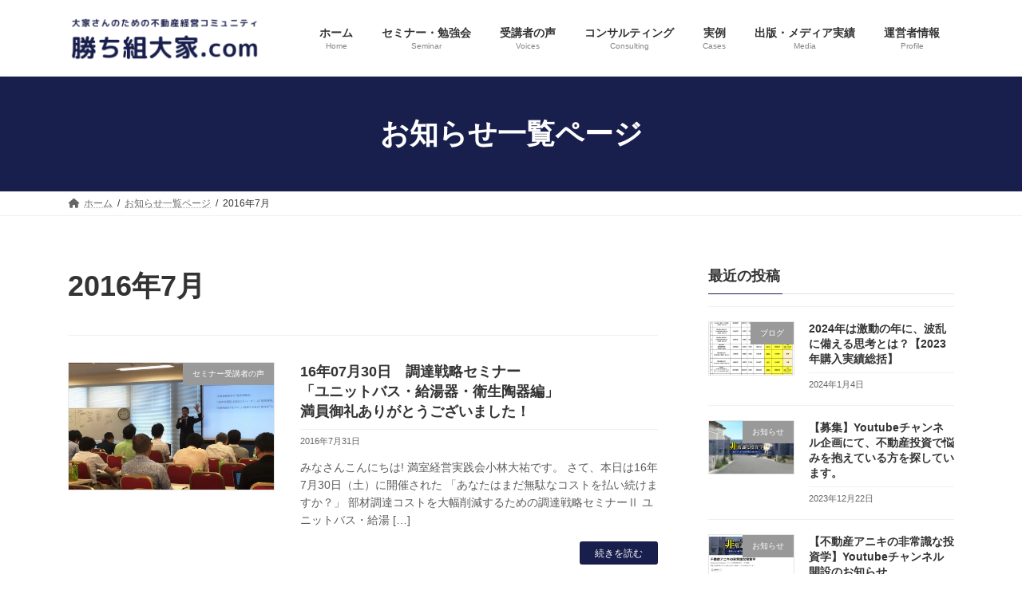

--- FILE ---
content_type: text/html; charset=UTF-8
request_url: https://www.kachigumiooya.com/2016/07/
body_size: 18056
content:
<!DOCTYPE html><html lang="ja"><head><meta charset="utf-8"><meta http-equiv="X-UA-Compatible" content="IE=edge"><meta name="viewport" content="width=device-width, initial-scale=1"> <script defer src="https://www.googletagmanager.com/gtag/js?id=G-Y1Q5QVMNWC"></script><script defer src="[data-uri]"></script> <link media="all" href="https://www.kachigumiooya.com/kgoy/wp-content/cache/autoptimize/css/autoptimize_13d219f59721b4119a0afcda9bec71b9.css" rel="stylesheet"><link media="print" href="https://www.kachigumiooya.com/kgoy/wp-content/cache/autoptimize/css/autoptimize_5922ad4f21e5b5cd2aec7d18106f3b7a.css" rel="stylesheet"><title>2016年7月 | 勝ち組大家.com l 大家さんのための満室経営実践会</title><meta name='robots' content='max-image-preview:large' /><link rel='dns-prefetch' href='//netdna.bootstrapcdn.com' /><link rel="alternate" type="application/rss+xml" title="勝ち組大家.com l 大家さんのための満室経営実践会 &raquo; フィード" href="https://www.kachigumiooya.com/feed/" /><link rel="alternate" type="application/rss+xml" title="勝ち組大家.com l 大家さんのための満室経営実践会 &raquo; コメントフィード" href="https://www.kachigumiooya.com/comments/feed/" /><meta name="description" content="2016年7月 の記事 勝ち組大家.com l 大家さんのための満室経営実践会 勝ち組大家.comでは満室経営実践会主宰の小林大祐が不動産賃貸経営で重要なリフォーム・大規模修繕・新築建築コストの大幅削減ノウハウを公開。なぜ勝ち組大家たちが利益を残せるのか？その秘密を教えます。" /><style id='vkExUnit_common_style-inline-css' type='text/css'>:root {--ver_page_top_button_url:url(https://www.kachigumiooya.com/kgoy/wp-content/plugins/vk-all-in-one-expansion-unit/assets/images/to-top-btn-icon.svg);}@font-face {font-weight: normal;font-style: normal;font-family: "vk_sns";src: url("https://www.kachigumiooya.com/kgoy/wp-content/plugins/vk-all-in-one-expansion-unit/inc/sns/icons/fonts/vk_sns.eot?-bq20cj");src: url("https://www.kachigumiooya.com/kgoy/wp-content/plugins/vk-all-in-one-expansion-unit/inc/sns/icons/fonts/vk_sns.eot?#iefix-bq20cj") format("embedded-opentype"),url("https://www.kachigumiooya.com/kgoy/wp-content/plugins/vk-all-in-one-expansion-unit/inc/sns/icons/fonts/vk_sns.woff?-bq20cj") format("woff"),url("https://www.kachigumiooya.com/kgoy/wp-content/plugins/vk-all-in-one-expansion-unit/inc/sns/icons/fonts/vk_sns.ttf?-bq20cj") format("truetype"),url("https://www.kachigumiooya.com/kgoy/wp-content/plugins/vk-all-in-one-expansion-unit/inc/sns/icons/fonts/vk_sns.svg?-bq20cj#vk_sns") format("svg");}
.veu_promotion-alert__content--text {border: 1px solid rgba(0,0,0,0.125);padding: 0.5em 1em;border-radius: var(--vk-size-radius);margin-bottom: var(--vk-margin-block-bottom);font-size: 0.875rem;}/* Alert Content部分に段落タグを入れた場合に最後の段落の余白を0にする */.veu_promotion-alert__content--text p:last-of-type{margin-bottom:0;margin-top: 0;}</style><style id='wp-block-library-inline-css' type='text/css'>.vk-cols--reverse{flex-direction:row-reverse}.vk-cols--hasbtn{margin-bottom:0}.vk-cols--hasbtn>.row>.vk_gridColumn_item,.vk-cols--hasbtn>.wp-block-column{position:relative;padding-bottom:3em}.vk-cols--hasbtn>.row>.vk_gridColumn_item>.wp-block-buttons,.vk-cols--hasbtn>.row>.vk_gridColumn_item>.vk_button,.vk-cols--hasbtn>.wp-block-column>.wp-block-buttons,.vk-cols--hasbtn>.wp-block-column>.vk_button{position:absolute;bottom:0;width:100%}.vk-cols--fit.wp-block-columns{gap:0}.vk-cols--fit.wp-block-columns,.vk-cols--fit.wp-block-columns:not(.is-not-stacked-on-mobile){margin-top:0;margin-bottom:0;justify-content:space-between}.vk-cols--fit.wp-block-columns>.wp-block-column *:last-child,.vk-cols--fit.wp-block-columns:not(.is-not-stacked-on-mobile)>.wp-block-column *:last-child{margin-bottom:0}.vk-cols--fit.wp-block-columns>.wp-block-column>.wp-block-cover,.vk-cols--fit.wp-block-columns:not(.is-not-stacked-on-mobile)>.wp-block-column>.wp-block-cover{margin-top:0}.vk-cols--fit.wp-block-columns.has-background,.vk-cols--fit.wp-block-columns:not(.is-not-stacked-on-mobile).has-background{padding:0}@media(max-width: 599px){.vk-cols--fit.wp-block-columns:not(.has-background)>.wp-block-column:not(.has-background),.vk-cols--fit.wp-block-columns:not(.is-not-stacked-on-mobile):not(.has-background)>.wp-block-column:not(.has-background){padding-left:0 !important;padding-right:0 !important}}@media(min-width: 782px){.vk-cols--fit.wp-block-columns .block-editor-block-list__block.wp-block-column:not(:first-child),.vk-cols--fit.wp-block-columns>.wp-block-column:not(:first-child),.vk-cols--fit.wp-block-columns:not(.is-not-stacked-on-mobile) .block-editor-block-list__block.wp-block-column:not(:first-child),.vk-cols--fit.wp-block-columns:not(.is-not-stacked-on-mobile)>.wp-block-column:not(:first-child){margin-left:0}}@media(min-width: 600px)and (max-width: 781px){.vk-cols--fit.wp-block-columns .wp-block-column:nth-child(2n),.vk-cols--fit.wp-block-columns:not(.is-not-stacked-on-mobile) .wp-block-column:nth-child(2n){margin-left:0}.vk-cols--fit.wp-block-columns .wp-block-column:not(:only-child),.vk-cols--fit.wp-block-columns:not(.is-not-stacked-on-mobile) .wp-block-column:not(:only-child){flex-basis:50% !important}}.vk-cols--fit--gap1.wp-block-columns{gap:1px}@media(min-width: 600px)and (max-width: 781px){.vk-cols--fit--gap1.wp-block-columns .wp-block-column:not(:only-child){flex-basis:calc(50% - 1px) !important}}.vk-cols--fit.vk-cols--grid>.block-editor-block-list__block,.vk-cols--fit.vk-cols--grid>.wp-block-column,.vk-cols--fit.vk-cols--grid:not(.is-not-stacked-on-mobile)>.block-editor-block-list__block,.vk-cols--fit.vk-cols--grid:not(.is-not-stacked-on-mobile)>.wp-block-column{flex-basis:50%;box-sizing:border-box}@media(max-width: 599px){.vk-cols--fit.vk-cols--grid.vk-cols--grid--alignfull>.wp-block-column:nth-child(2)>.wp-block-cover,.vk-cols--fit.vk-cols--grid.vk-cols--grid--alignfull>.wp-block-column:nth-child(2)>.vk_outer,.vk-cols--fit.vk-cols--grid:not(.is-not-stacked-on-mobile).vk-cols--grid--alignfull>.wp-block-column:nth-child(2)>.wp-block-cover,.vk-cols--fit.vk-cols--grid:not(.is-not-stacked-on-mobile).vk-cols--grid--alignfull>.wp-block-column:nth-child(2)>.vk_outer{width:100vw;margin-right:calc((100% - 100vw)/2);margin-left:calc((100% - 100vw)/2)}}@media(min-width: 600px){.vk-cols--fit.vk-cols--grid.vk-cols--grid--alignfull>.wp-block-column:nth-child(2)>.wp-block-cover,.vk-cols--fit.vk-cols--grid.vk-cols--grid--alignfull>.wp-block-column:nth-child(2)>.vk_outer,.vk-cols--fit.vk-cols--grid:not(.is-not-stacked-on-mobile).vk-cols--grid--alignfull>.wp-block-column:nth-child(2)>.wp-block-cover,.vk-cols--fit.vk-cols--grid:not(.is-not-stacked-on-mobile).vk-cols--grid--alignfull>.wp-block-column:nth-child(2)>.vk_outer{margin-right:calc(100% - 50vw);width:50vw}}@media(min-width: 600px){.vk-cols--fit.vk-cols--grid.vk-cols--grid--alignfull.vk-cols--reverse>.wp-block-column,.vk-cols--fit.vk-cols--grid:not(.is-not-stacked-on-mobile).vk-cols--grid--alignfull.vk-cols--reverse>.wp-block-column{margin-left:0;margin-right:0}.vk-cols--fit.vk-cols--grid.vk-cols--grid--alignfull.vk-cols--reverse>.wp-block-column:nth-child(2)>.wp-block-cover,.vk-cols--fit.vk-cols--grid.vk-cols--grid--alignfull.vk-cols--reverse>.wp-block-column:nth-child(2)>.vk_outer,.vk-cols--fit.vk-cols--grid:not(.is-not-stacked-on-mobile).vk-cols--grid--alignfull.vk-cols--reverse>.wp-block-column:nth-child(2)>.wp-block-cover,.vk-cols--fit.vk-cols--grid:not(.is-not-stacked-on-mobile).vk-cols--grid--alignfull.vk-cols--reverse>.wp-block-column:nth-child(2)>.vk_outer{margin-left:calc(100% - 50vw)}}.vk-cols--menu h2,.vk-cols--menu h3,.vk-cols--menu h4,.vk-cols--menu h5{margin-bottom:.2em;text-shadow:#000 0 0 10px}.vk-cols--menu h2:first-child,.vk-cols--menu h3:first-child,.vk-cols--menu h4:first-child,.vk-cols--menu h5:first-child{margin-top:0}.vk-cols--menu p{margin-bottom:1rem;text-shadow:#000 0 0 10px}.vk-cols--menu .wp-block-cover__inner-container:last-child{margin-bottom:0}.vk-cols--fitbnrs .wp-block-column .wp-block-cover:hover img{filter:unset}.vk-cols--fitbnrs .wp-block-column .wp-block-cover:hover{background-color:unset}.vk-cols--fitbnrs .wp-block-column .wp-block-cover:hover .wp-block-cover__image-background{filter:unset !important}.vk-cols--fitbnrs .wp-block-cover .wp-block-cover__inner-container{position:absolute;height:100%;width:100%}.vk-cols--fitbnrs .vk_button{height:100%;margin:0}.vk-cols--fitbnrs .vk_button .vk_button_btn,.vk-cols--fitbnrs .vk_button .btn{height:100%;width:100%;border:none;box-shadow:none;background-color:unset !important;transition:unset}.vk-cols--fitbnrs .vk_button .vk_button_btn:hover,.vk-cols--fitbnrs .vk_button .btn:hover{transition:unset}.vk-cols--fitbnrs .vk_button .vk_button_btn:after,.vk-cols--fitbnrs .vk_button .btn:after{border:none}.vk-cols--fitbnrs .vk_button .vk_button_link_txt{width:100%;position:absolute;top:50%;left:50%;transform:translateY(-50%) translateX(-50%);font-size:2rem;text-shadow:#000 0 0 10px}.vk-cols--fitbnrs .vk_button .vk_button_link_subCaption{width:100%;position:absolute;top:calc(50% + 2.2em);left:50%;transform:translateY(-50%) translateX(-50%);text-shadow:#000 0 0 10px}@media(min-width: 992px){.vk-cols--media.wp-block-columns{gap:3rem}}.vk-fit-map figure{margin-bottom:0}.vk-fit-map iframe{position:relative;margin-bottom:0;display:block;max-height:400px;width:100vw}.vk-fit-map:is(.alignfull,.alignwide) div{max-width:100%}.vk-table--th--width25 :where(tr>*:first-child){width:25%}.vk-table--th--width30 :where(tr>*:first-child){width:30%}.vk-table--th--width35 :where(tr>*:first-child){width:35%}.vk-table--th--width40 :where(tr>*:first-child){width:40%}.vk-table--th--bg-bright :where(tr>*:first-child){background-color:var(--wp--preset--color--bg-secondary, rgba(0, 0, 0, 0.05))}@media(max-width: 599px){.vk-table--mobile-block :is(th,td){width:100%;display:block}.vk-table--mobile-block.wp-block-table table :is(th,td){border-top:none}}.vk-table--width--th25 :where(tr>*:first-child){width:25%}.vk-table--width--th30 :where(tr>*:first-child){width:30%}.vk-table--width--th35 :where(tr>*:first-child){width:35%}.vk-table--width--th40 :where(tr>*:first-child){width:40%}.no-margin{margin:0}@media(max-width: 599px){.wp-block-image.vk-aligncenter--mobile>.alignright{float:none;margin-left:auto;margin-right:auto}.vk-no-padding-horizontal--mobile{padding-left:0 !important;padding-right:0 !important}}
/* VK Color Palettes */:root{ --wp--preset--color--vk-color-primary:#191f4d}/* --vk-color-primary is deprecated. */:root{ --vk-color-primary: var(--wp--preset--color--vk-color-primary);}:root{ --wp--preset--color--vk-color-primary-dark:#14193e}/* --vk-color-primary-dark is deprecated. */:root{ --vk-color-primary-dark: var(--wp--preset--color--vk-color-primary-dark);}:root{ --wp--preset--color--vk-color-primary-vivid:#1c2255}/* --vk-color-primary-vivid is deprecated. */:root{ --vk-color-primary-vivid: var(--wp--preset--color--vk-color-primary-vivid);}</style><style id='global-styles-inline-css' type='text/css'>body{--wp--preset--color--black: #000000;--wp--preset--color--cyan-bluish-gray: #abb8c3;--wp--preset--color--white: #ffffff;--wp--preset--color--pale-pink: #f78da7;--wp--preset--color--vivid-red: #cf2e2e;--wp--preset--color--luminous-vivid-orange: #ff6900;--wp--preset--color--luminous-vivid-amber: #fcb900;--wp--preset--color--light-green-cyan: #7bdcb5;--wp--preset--color--vivid-green-cyan: #00d084;--wp--preset--color--pale-cyan-blue: #8ed1fc;--wp--preset--color--vivid-cyan-blue: #0693e3;--wp--preset--color--vivid-purple: #9b51e0;--wp--preset--color--vk-color-primary: #191f4d;--wp--preset--color--vk-color-primary-dark: #14193e;--wp--preset--color--vk-color-primary-vivid: #1c2255;--wp--preset--gradient--vivid-cyan-blue-to-vivid-purple: linear-gradient(135deg,rgba(6,147,227,1) 0%,rgb(155,81,224) 100%);--wp--preset--gradient--light-green-cyan-to-vivid-green-cyan: linear-gradient(135deg,rgb(122,220,180) 0%,rgb(0,208,130) 100%);--wp--preset--gradient--luminous-vivid-amber-to-luminous-vivid-orange: linear-gradient(135deg,rgba(252,185,0,1) 0%,rgba(255,105,0,1) 100%);--wp--preset--gradient--luminous-vivid-orange-to-vivid-red: linear-gradient(135deg,rgba(255,105,0,1) 0%,rgb(207,46,46) 100%);--wp--preset--gradient--very-light-gray-to-cyan-bluish-gray: linear-gradient(135deg,rgb(238,238,238) 0%,rgb(169,184,195) 100%);--wp--preset--gradient--cool-to-warm-spectrum: linear-gradient(135deg,rgb(74,234,220) 0%,rgb(151,120,209) 20%,rgb(207,42,186) 40%,rgb(238,44,130) 60%,rgb(251,105,98) 80%,rgb(254,248,76) 100%);--wp--preset--gradient--blush-light-purple: linear-gradient(135deg,rgb(255,206,236) 0%,rgb(152,150,240) 100%);--wp--preset--gradient--blush-bordeaux: linear-gradient(135deg,rgb(254,205,165) 0%,rgb(254,45,45) 50%,rgb(107,0,62) 100%);--wp--preset--gradient--luminous-dusk: linear-gradient(135deg,rgb(255,203,112) 0%,rgb(199,81,192) 50%,rgb(65,88,208) 100%);--wp--preset--gradient--pale-ocean: linear-gradient(135deg,rgb(255,245,203) 0%,rgb(182,227,212) 50%,rgb(51,167,181) 100%);--wp--preset--gradient--electric-grass: linear-gradient(135deg,rgb(202,248,128) 0%,rgb(113,206,126) 100%);--wp--preset--gradient--midnight: linear-gradient(135deg,rgb(2,3,129) 0%,rgb(40,116,252) 100%);--wp--preset--gradient--vivid-green-cyan-to-vivid-cyan-blue: linear-gradient(135deg,rgba(0,208,132,1) 0%,rgba(6,147,227,1) 100%);--wp--preset--font-size--small: 14px;--wp--preset--font-size--medium: 20px;--wp--preset--font-size--large: 24px;--wp--preset--font-size--x-large: 42px;--wp--preset--font-size--regular: 16px;--wp--preset--font-size--huge: 36px;--wp--preset--spacing--20: 0.44rem;--wp--preset--spacing--30: var(--vk-margin-xs, 0.75rem);--wp--preset--spacing--40: var(--vk-margin-sm, 1.5rem);--wp--preset--spacing--50: var(--vk-margin-md, 2.4rem);--wp--preset--spacing--60: var(--vk-margin-lg, 4rem);--wp--preset--spacing--70: var(--vk-margin-xl, 6rem);--wp--preset--spacing--80: 5.06rem;--wp--preset--shadow--natural: 6px 6px 9px rgba(0, 0, 0, 0.2);--wp--preset--shadow--deep: 12px 12px 50px rgba(0, 0, 0, 0.4);--wp--preset--shadow--sharp: 6px 6px 0px rgba(0, 0, 0, 0.2);--wp--preset--shadow--outlined: 6px 6px 0px -3px rgba(255, 255, 255, 1), 6px 6px rgba(0, 0, 0, 1);--wp--preset--shadow--crisp: 6px 6px 0px rgba(0, 0, 0, 1);}body { margin: 0;--wp--style--global--content-size: calc( var(--vk-width-container) - var(--vk-width-container-padding) * 2 );--wp--style--global--wide-size: calc( var(--vk-width-container) - var(--vk-width-container-padding) * 2 + ( 100vw - ( var(--vk-width-container) - var(--vk-width-container-padding) * 2 ) ) / 2 ); }.wp-site-blocks > .alignleft { float: left; margin-right: 2em; }.wp-site-blocks > .alignright { float: right; margin-left: 2em; }.wp-site-blocks > .aligncenter { justify-content: center; margin-left: auto; margin-right: auto; }:where(.wp-site-blocks) > * { margin-block-start: 24px; margin-block-end: 0; }:where(.wp-site-blocks) > :first-child:first-child { margin-block-start: 0; }:where(.wp-site-blocks) > :last-child:last-child { margin-block-end: 0; }body { --wp--style--block-gap: 24px; }:where(body .is-layout-flow)  > :first-child:first-child{margin-block-start: 0;}:where(body .is-layout-flow)  > :last-child:last-child{margin-block-end: 0;}:where(body .is-layout-flow)  > *{margin-block-start: 24px;margin-block-end: 0;}:where(body .is-layout-constrained)  > :first-child:first-child{margin-block-start: 0;}:where(body .is-layout-constrained)  > :last-child:last-child{margin-block-end: 0;}:where(body .is-layout-constrained)  > *{margin-block-start: 24px;margin-block-end: 0;}:where(body .is-layout-flex) {gap: 24px;}:where(body .is-layout-grid) {gap: 24px;}body .is-layout-flow > .alignleft{float: left;margin-inline-start: 0;margin-inline-end: 2em;}body .is-layout-flow > .alignright{float: right;margin-inline-start: 2em;margin-inline-end: 0;}body .is-layout-flow > .aligncenter{margin-left: auto !important;margin-right: auto !important;}body .is-layout-constrained > .alignleft{float: left;margin-inline-start: 0;margin-inline-end: 2em;}body .is-layout-constrained > .alignright{float: right;margin-inline-start: 2em;margin-inline-end: 0;}body .is-layout-constrained > .aligncenter{margin-left: auto !important;margin-right: auto !important;}body .is-layout-constrained > :where(:not(.alignleft):not(.alignright):not(.alignfull)){max-width: var(--wp--style--global--content-size);margin-left: auto !important;margin-right: auto !important;}body .is-layout-constrained > .alignwide{max-width: var(--wp--style--global--wide-size);}body .is-layout-flex{display: flex;}body .is-layout-flex{flex-wrap: wrap;align-items: center;}body .is-layout-flex > *{margin: 0;}body .is-layout-grid{display: grid;}body .is-layout-grid > *{margin: 0;}body{padding-top: 0px;padding-right: 0px;padding-bottom: 0px;padding-left: 0px;}a:where(:not(.wp-element-button)){text-decoration: underline;}.wp-element-button, .wp-block-button__link{background-color: #32373c;border-width: 0;color: #fff;font-family: inherit;font-size: inherit;line-height: inherit;padding: calc(0.667em + 2px) calc(1.333em + 2px);text-decoration: none;}.has-black-color{color: var(--wp--preset--color--black) !important;}.has-cyan-bluish-gray-color{color: var(--wp--preset--color--cyan-bluish-gray) !important;}.has-white-color{color: var(--wp--preset--color--white) !important;}.has-pale-pink-color{color: var(--wp--preset--color--pale-pink) !important;}.has-vivid-red-color{color: var(--wp--preset--color--vivid-red) !important;}.has-luminous-vivid-orange-color{color: var(--wp--preset--color--luminous-vivid-orange) !important;}.has-luminous-vivid-amber-color{color: var(--wp--preset--color--luminous-vivid-amber) !important;}.has-light-green-cyan-color{color: var(--wp--preset--color--light-green-cyan) !important;}.has-vivid-green-cyan-color{color: var(--wp--preset--color--vivid-green-cyan) !important;}.has-pale-cyan-blue-color{color: var(--wp--preset--color--pale-cyan-blue) !important;}.has-vivid-cyan-blue-color{color: var(--wp--preset--color--vivid-cyan-blue) !important;}.has-vivid-purple-color{color: var(--wp--preset--color--vivid-purple) !important;}.has-vk-color-primary-color{color: var(--wp--preset--color--vk-color-primary) !important;}.has-vk-color-primary-dark-color{color: var(--wp--preset--color--vk-color-primary-dark) !important;}.has-vk-color-primary-vivid-color{color: var(--wp--preset--color--vk-color-primary-vivid) !important;}.has-black-background-color{background-color: var(--wp--preset--color--black) !important;}.has-cyan-bluish-gray-background-color{background-color: var(--wp--preset--color--cyan-bluish-gray) !important;}.has-white-background-color{background-color: var(--wp--preset--color--white) !important;}.has-pale-pink-background-color{background-color: var(--wp--preset--color--pale-pink) !important;}.has-vivid-red-background-color{background-color: var(--wp--preset--color--vivid-red) !important;}.has-luminous-vivid-orange-background-color{background-color: var(--wp--preset--color--luminous-vivid-orange) !important;}.has-luminous-vivid-amber-background-color{background-color: var(--wp--preset--color--luminous-vivid-amber) !important;}.has-light-green-cyan-background-color{background-color: var(--wp--preset--color--light-green-cyan) !important;}.has-vivid-green-cyan-background-color{background-color: var(--wp--preset--color--vivid-green-cyan) !important;}.has-pale-cyan-blue-background-color{background-color: var(--wp--preset--color--pale-cyan-blue) !important;}.has-vivid-cyan-blue-background-color{background-color: var(--wp--preset--color--vivid-cyan-blue) !important;}.has-vivid-purple-background-color{background-color: var(--wp--preset--color--vivid-purple) !important;}.has-vk-color-primary-background-color{background-color: var(--wp--preset--color--vk-color-primary) !important;}.has-vk-color-primary-dark-background-color{background-color: var(--wp--preset--color--vk-color-primary-dark) !important;}.has-vk-color-primary-vivid-background-color{background-color: var(--wp--preset--color--vk-color-primary-vivid) !important;}.has-black-border-color{border-color: var(--wp--preset--color--black) !important;}.has-cyan-bluish-gray-border-color{border-color: var(--wp--preset--color--cyan-bluish-gray) !important;}.has-white-border-color{border-color: var(--wp--preset--color--white) !important;}.has-pale-pink-border-color{border-color: var(--wp--preset--color--pale-pink) !important;}.has-vivid-red-border-color{border-color: var(--wp--preset--color--vivid-red) !important;}.has-luminous-vivid-orange-border-color{border-color: var(--wp--preset--color--luminous-vivid-orange) !important;}.has-luminous-vivid-amber-border-color{border-color: var(--wp--preset--color--luminous-vivid-amber) !important;}.has-light-green-cyan-border-color{border-color: var(--wp--preset--color--light-green-cyan) !important;}.has-vivid-green-cyan-border-color{border-color: var(--wp--preset--color--vivid-green-cyan) !important;}.has-pale-cyan-blue-border-color{border-color: var(--wp--preset--color--pale-cyan-blue) !important;}.has-vivid-cyan-blue-border-color{border-color: var(--wp--preset--color--vivid-cyan-blue) !important;}.has-vivid-purple-border-color{border-color: var(--wp--preset--color--vivid-purple) !important;}.has-vk-color-primary-border-color{border-color: var(--wp--preset--color--vk-color-primary) !important;}.has-vk-color-primary-dark-border-color{border-color: var(--wp--preset--color--vk-color-primary-dark) !important;}.has-vk-color-primary-vivid-border-color{border-color: var(--wp--preset--color--vk-color-primary-vivid) !important;}.has-vivid-cyan-blue-to-vivid-purple-gradient-background{background: var(--wp--preset--gradient--vivid-cyan-blue-to-vivid-purple) !important;}.has-light-green-cyan-to-vivid-green-cyan-gradient-background{background: var(--wp--preset--gradient--light-green-cyan-to-vivid-green-cyan) !important;}.has-luminous-vivid-amber-to-luminous-vivid-orange-gradient-background{background: var(--wp--preset--gradient--luminous-vivid-amber-to-luminous-vivid-orange) !important;}.has-luminous-vivid-orange-to-vivid-red-gradient-background{background: var(--wp--preset--gradient--luminous-vivid-orange-to-vivid-red) !important;}.has-very-light-gray-to-cyan-bluish-gray-gradient-background{background: var(--wp--preset--gradient--very-light-gray-to-cyan-bluish-gray) !important;}.has-cool-to-warm-spectrum-gradient-background{background: var(--wp--preset--gradient--cool-to-warm-spectrum) !important;}.has-blush-light-purple-gradient-background{background: var(--wp--preset--gradient--blush-light-purple) !important;}.has-blush-bordeaux-gradient-background{background: var(--wp--preset--gradient--blush-bordeaux) !important;}.has-luminous-dusk-gradient-background{background: var(--wp--preset--gradient--luminous-dusk) !important;}.has-pale-ocean-gradient-background{background: var(--wp--preset--gradient--pale-ocean) !important;}.has-electric-grass-gradient-background{background: var(--wp--preset--gradient--electric-grass) !important;}.has-midnight-gradient-background{background: var(--wp--preset--gradient--midnight) !important;}.has-vivid-green-cyan-to-vivid-cyan-blue-gradient-background{background: var(--wp--preset--gradient--vivid-green-cyan-to-vivid-cyan-blue) !important;}.has-small-font-size{font-size: var(--wp--preset--font-size--small) !important;}.has-medium-font-size{font-size: var(--wp--preset--font-size--medium) !important;}.has-large-font-size{font-size: var(--wp--preset--font-size--large) !important;}.has-x-large-font-size{font-size: var(--wp--preset--font-size--x-large) !important;}.has-regular-font-size{font-size: var(--wp--preset--font-size--regular) !important;}.has-huge-font-size{font-size: var(--wp--preset--font-size--huge) !important;}
.wp-block-navigation a:where(:not(.wp-element-button)){color: inherit;}
.wp-block-pullquote{font-size: 1.5em;line-height: 1.6;}</style><link rel='preload' id='font-awesome-css-preload' href='//netdna.bootstrapcdn.com/font-awesome/4.1.0/css/font-awesome.css' as='style' onload="this.onload=null;this.rel='stylesheet'"/><link rel='stylesheet' id='font-awesome-css' href='//netdna.bootstrapcdn.com/font-awesome/4.1.0/css/font-awesome.css' media='print' onload="this.media='all'; this.onload=null;"><style id='lightning-common-style-inline-css' type='text/css'>/* Lightning */:root {--vk-color-primary:#191f4d;--vk-color-primary-dark:#14193e;--vk-color-primary-vivid:#1c2255;--g_nav_main_acc_icon_open_url:url(https://www.kachigumiooya.com/kgoy/wp-content/themes/lightning/_g3/inc/vk-mobile-nav/package/images/vk-menu-acc-icon-open-black.svg);--g_nav_main_acc_icon_close_url: url(https://www.kachigumiooya.com/kgoy/wp-content/themes/lightning/_g3/inc/vk-mobile-nav/package/images/vk-menu-close-black.svg);--g_nav_sub_acc_icon_open_url: url(https://www.kachigumiooya.com/kgoy/wp-content/themes/lightning/_g3/inc/vk-mobile-nav/package/images/vk-menu-acc-icon-open-white.svg);--g_nav_sub_acc_icon_close_url: url(https://www.kachigumiooya.com/kgoy/wp-content/themes/lightning/_g3/inc/vk-mobile-nav/package/images/vk-menu-close-white.svg);}
:root{--swiper-navigation-color: #fff;}
html{scroll-padding-top:var(--vk-size-admin-bar);}
/* vk-mobile-nav */:root {--vk-mobile-nav-menu-btn-bg-src: url("https://www.kachigumiooya.com/kgoy/wp-content/themes/lightning/_g3/inc/vk-mobile-nav/package/images/vk-menu-btn-black.svg");--vk-mobile-nav-menu-btn-close-bg-src: url("https://www.kachigumiooya.com/kgoy/wp-content/themes/lightning/_g3/inc/vk-mobile-nav/package/images/vk-menu-close-black.svg");--vk-menu-acc-icon-open-black-bg-src: url("https://www.kachigumiooya.com/kgoy/wp-content/themes/lightning/_g3/inc/vk-mobile-nav/package/images/vk-menu-acc-icon-open-black.svg");--vk-menu-acc-icon-open-white-bg-src: url("https://www.kachigumiooya.com/kgoy/wp-content/themes/lightning/_g3/inc/vk-mobile-nav/package/images/vk-menu-acc-icon-open-white.svg");--vk-menu-acc-icon-close-black-bg-src: url("https://www.kachigumiooya.com/kgoy/wp-content/themes/lightning/_g3/inc/vk-mobile-nav/package/images/vk-menu-close-black.svg");--vk-menu-acc-icon-close-white-bg-src: url("https://www.kachigumiooya.com/kgoy/wp-content/themes/lightning/_g3/inc/vk-mobile-nav/package/images/vk-menu-close-white.svg");}</style><style id='lightning-design-style-inline-css' type='text/css'>.tagcloud a:before { font-family: "Font Awesome 5 Free";content: "\f02b";font-weight: bold; }</style><style id='vk-blocks-build-css-inline-css' type='text/css'>:root {--vk_flow-arrow: url(https://www.kachigumiooya.com/kgoy/wp-content/plugins/vk-blocks/inc/vk-blocks/images/arrow_bottom.svg);--vk_image-mask-circle: url(https://www.kachigumiooya.com/kgoy/wp-content/plugins/vk-blocks/inc/vk-blocks/images/circle.svg);--vk_image-mask-wave01: url(https://www.kachigumiooya.com/kgoy/wp-content/plugins/vk-blocks/inc/vk-blocks/images/wave01.svg);--vk_image-mask-wave02: url(https://www.kachigumiooya.com/kgoy/wp-content/plugins/vk-blocks/inc/vk-blocks/images/wave02.svg);--vk_image-mask-wave03: url(https://www.kachigumiooya.com/kgoy/wp-content/plugins/vk-blocks/inc/vk-blocks/images/wave03.svg);--vk_image-mask-wave04: url(https://www.kachigumiooya.com/kgoy/wp-content/plugins/vk-blocks/inc/vk-blocks/images/wave04.svg);}

	:root {

		--vk-balloon-border-width:1px;

		--vk-balloon-speech-offset:-12px;
	}</style> <script type="text/javascript" src="https://www.kachigumiooya.com/kgoy/wp-includes/js/jquery/jquery.min.js?ver=3.7.1" id="jquery-core-js"></script> <script defer type="text/javascript" src="https://www.kachigumiooya.com/kgoy/wp-includes/js/jquery/jquery-migrate.min.js?ver=3.4.1" id="jquery-migrate-js"></script> <link rel="https://api.w.org/" href="https://www.kachigumiooya.com/wp-json/" /><link rel="EditURI" type="application/rsd+xml" title="RSD" href="https://www.kachigumiooya.com/kgoy/xmlrpc.php?rsd" /><meta name="generator" content="WordPress 6.5.7" /><style>.scroll-back-to-top-wrapper {
    position: fixed;
	opacity: 0;
	visibility: hidden;
	overflow: hidden;
	text-align: center;
	z-index: 99999999;
    background-color: #024ced;
	color: #ffffff;
	width: 50px;
	height: 48px;
	line-height: 48px;
	right: 30px;
	bottom: 30px;
	padding-top: 2px;
	border-top-left-radius: 10px;
	border-top-right-radius: 10px;
	border-bottom-right-radius: 10px;
	border-bottom-left-radius: 10px;
	-webkit-transition: all 0.5s ease-in-out;
	-moz-transition: all 0.5s ease-in-out;
	-ms-transition: all 0.5s ease-in-out;
	-o-transition: all 0.5s ease-in-out;
	transition: all 0.5s ease-in-out;
}
.scroll-back-to-top-wrapper:hover {
	background-color: #3b83f7;
  color: #f7f1ed;
}
.scroll-back-to-top-wrapper.show {
    visibility:visible;
    cursor:pointer;
	opacity: 1.0;
}
.scroll-back-to-top-wrapper i.fa {
	line-height: inherit;
}
.scroll-back-to-top-wrapper .fa-lg {
	vertical-align: 0;
}</style><meta property="og:site_name" content="勝ち組大家.com l 大家さんのための満室経営実践会" /><meta property="og:url" content="https://www.kachigumiooya.com/2016/07/31/post-2175/" /><meta property="og:title" content="2016年7月 | 勝ち組大家.com l 大家さんのための満室経営実践会" /><meta property="og:description" content="2016年7月 の記事 勝ち組大家.com l 大家さんのための満室経営実践会 勝ち組大家.comでは満室経営実践会主宰の小林大祐が不動産賃貸経営で重要なリフォーム・大規模修繕・新築建築コストの大幅削減ノウハウを公開。なぜ勝ち組大家たちが利益を残せるのか？その秘密を教えます。" /><meta property="og:type" content="article" /><meta name="twitter:card" content="summary_large_image"><meta name="twitter:description" content="2016年7月 の記事 勝ち組大家.com l 大家さんのための満室経営実践会 勝ち組大家.comでは満室経営実践会主宰の小林大祐が不動産賃貸経営で重要なリフォーム・大規模修繕・新築建築コストの大幅削減ノウハウを公開。なぜ勝ち組大家たちが利益を残せるのか？その秘密を教えます。"><meta name="twitter:title" content="2016年7月 | 勝ち組大家.com l 大家さんのための満室経営実践会"><meta name="twitter:url" content="https://www.kachigumiooya.com/2016/07/31/post-2175/"><meta name="twitter:domain" content="www.kachigumiooya.com"><meta name="twitter:site" content="@Daisuke19760607"><link rel="icon" href="https://www.kachigumiooya.com/kgoy/wp-content/uploads/2023/10/cropped-icon-32x32.png" sizes="32x32" /><link rel="icon" href="https://www.kachigumiooya.com/kgoy/wp-content/uploads/2023/10/cropped-icon-192x192.png" sizes="192x192" /><link rel="apple-touch-icon" href="https://www.kachigumiooya.com/kgoy/wp-content/uploads/2023/10/cropped-icon-180x180.png" /><meta name="msapplication-TileImage" content="https://www.kachigumiooya.com/kgoy/wp-content/uploads/2023/10/cropped-icon-270x270.png" /><style type="text/css" id="wp-custom-css">.site-footer-copyright p:nth-child(2) {
    display: none;
}



.entry-meta-item-updated { display: none; }

.entry-meta-item-author { display: none; }


.grecaptcha-badge { visibility: hidden; }





body, html {
    font-size: 18px;
}

@media (max-width: 991.98px){
body, html {
    font-size: 15px;
}
}






/************************************
** メルマガ登録フォーム
************************************/

table#mail_table
{
    width: 300px;
}


#seminor_logo_top
{
	height:220px;
	
	
}

/*
input[type="submit"] 
{
-moz-box-shadow: inset 0 1px 0 rgba(255, 255, 255, 0.5), 0px 1px 2px rgba(0, 0, 0, 0.2);
-webkit-box-shadow: inset 0 1px 0 rgba(255, 255, 255, 0.5), 0px 1px 2px rgba(0, 0, 0, 0.2);
box-shadow: inset 0 1px 0 rgba(255, 255, 255, 0.5), 0px 1px 2px rgba(0, 0, 0, 0.2);
-webkit-border-radius: 3px;
-moz-border-radius: 3px;
border-radius: 3px;
text-shadow: 0px -1px 1px rgba(255, 255, 255, 0.8);
	
	
}
*/
input[type="submit"]:hover
{

	background-color: #fff;
	border-color:  #FF1F00;	
	color: #FF1F00;
	font-family:"ヒラギノ角ゴ Pro W3", "Hiragino Kaku Gothic Pro", "メイリオ", Meiryo, Osaka, "ＭＳ Ｐゴシック", "MS PGothic", sans-serif;
	font-size:14px;
	
}


input[type="submit"] 
{
	background-color: #FF1F00;
	border: 2px solid #FF1F00;
	color: #fff;
	width:80%;
	box-shadow:5px 5px 0px -2px;
	
	font-family:"ヒラギノ角ゴ Pro W3", "Hiragino Kaku Gothic Pro", "メイリオ", Meiryo, Osaka, "ＭＳ Ｐゴシック", "MS PGothic", sans-serif;
	font-size:14px;

}

p#space_mail
{
	font-size: 400%;
}


span.wpcf7-list-item {display: block;}




/***** コンタクトフォーム *****/
/* Contact Form7スマホ・タブレット用カスタマイズ */
@media(max-width:850px){
/* テーブルの見出しとフォーム */
table.inquiry th,table.inquiry td {
   display:block;
   padding:1em 0!important;
   width:100%;
   border:0;
}

/* 送信ボタン */
input.wpcf7-submit{
   margin-bottom:30px;
   width:100%;
}
}

/* 日付タグ上のテキストをPCとスマホで変更 */
@media(max-width:900px){
.pcdate{
   display: none;
}
}
@media(min-width:1000px){
.spdate{
   display: none;
}
/* 日付タグの幅を調整 */
.wpcf7-date.dateform{
   width: 25%;
}
}

/* Contact Form7全体カスタマイズ */

/* 自動入力されるPタグを無効にする */
.inquiry p {
   display: inline;
}

/*テーブル下に余白.枠線・テキストの行間 */
table.inquiry {
   margin-bottom: 30px;
   border:solid 1px #d7d7d7;
   line-height:1.2;
   vertical-align:middle;
}

/* テーブルの行 */
.inquiry tr {
   border:0!important;
}

/* テーブルの見出し側 */
.inquiry th{
   text-align:left;
   font-size:15px;
   color:#444;
   padding:1em 0.5em;
   width:0;
   background:#efefef;
   border:solid 1px #d7d7d7;
   white-space: nowrap;
}

/* 必須と任意タグ */
.haveto,.any{
   font-size:14px;
   padding:5px;
   background:#ff9393;
   color:#fff;
   border-radius:2px;
   margin-right:5px;
   font-weight:normal;
}

/* 任意タグの背景カラー */
.any{
   background:#93c9ff;
}

/* テーブルフォーム側 */
.inquiry td{
   font-size:14px;
   border:solid 1px #d7d7d7;	
}

/* 入力エリア幅最大 */
.wpcf7-form-control {
   width: 100%;
}

/* フォーム入力欄の余白・背景カラー・枠線消す指定 */
.inquiry input,.inquiry select,.inquiry textarea {
   margin: 8px 0;
   background:#eff1f5;
   border: none;
   padding:0.7em;
}
.inquiry textarea {
   padding-bottom:10em;
}

/* チェックボックスとラジオボタンの位置調整 */
.wpcf7-list-item-label,.wpcf7-checkbox,input[type=checkbox],input[type=radio]{
   vertical-align:middle;
}
.wpcf7-list-item-label{
   padding:0 5px 0 2px;
}
/*ラジオボタンを縦並び指定*/
.verticallist{
   display:inline-grid;
}

/* 送信ボタンのデザイン */
.wpcf7-submit{
   display: block;
   margin:10px auto;
   padding:1em 0;
   width:80%;
   background:#09b555;
   color:#fff;
   font-size:20px;
   font-weight:bold;	 
   border-radius:5px;
   border: none;
}

/* 送信ボタンマウスホバー時 */
.wpcf7-submit:hover{
   opacity: 0.9;
   transition: 0.3s;
}

/* フォーム上部に表示されるエラーメッセージを非表示 */
.screen-reader-response {
    display: none;
}

/* フォーム内エラーメッセージを赤色に指定 */
.wpcf7-not-valid-tip {
    color: #e92323;
}

/* Contact Form 7 の textarea の文字サイズを変更 */
.wpcf7 textarea {
    font-size: 15px; /* 好きなサイズに変更 */
}


/* 通常の textarea の文字サイズを変更 */
textarea {
    font-size: 14px; 
	font-weight:normal;
	/* 好きなサイズに変更 */
}

/* テーブルの見出し側 */
.inquiry p{
   text-align:left;
   font-size:15px;
   color:#444;
   padding:1em 0.5em;

}

input::placeholder {
  opacity: 0.5;
  font-size: 0.85em;
}</style></head><body data-rsssl=1 class="archive date wp-embed-responsive metaslider-plugin vk-blocks sidebar-fix sidebar-fix-priority-top device-pc fa_v6_css post-type-post"> <a class="skip-link screen-reader-text" href="#main">コンテンツへスキップ</a> <a class="skip-link screen-reader-text" href="#vk-mobile-nav">ナビゲーションに移動</a><header id="site-header" class="site-header site-header--layout--nav-float"><div id="site-header-container" class="site-header-container container"><div class="site-header-logo"> <a href="https://www.kachigumiooya.com/"> <span><img src="https://www.kachigumiooya.com/kgoy/wp-content/uploads/2025/05/勝ち組大家さん.com祐.png" alt="勝ち組大家.com l 大家さんのための満室経営実践会" /></span> </a></div><nav id="global-nav" class="global-nav global-nav--layout--float-right"><ul id="menu-%e3%83%98%e3%83%83%e3%83%80%e3%83%bc%e3%83%91%e3%82%bf%e3%83%bc%e3%83%b32" class="menu vk-menu-acc global-nav-list nav"><li id="menu-item-6601" class="menu-item menu-item-type-post_type menu-item-object-page menu-item-home"><a href="https://www.kachigumiooya.com/"><strong class="global-nav-name">ホーム</strong><span class="global-nav-description">Home</span></a></li><li id="menu-item-6603" class="menu-item menu-item-type-post_type menu-item-object-page menu-item-has-children"><a href="https://www.kachigumiooya.com/page-6/"><strong class="global-nav-name">セミナー・勉強会</strong><span class="global-nav-description">Seminar</span></a><ul class="sub-menu"><li id="menu-item-6610" class="menu-item menu-item-type-post_type menu-item-object-page"><a href="https://www.kachigumiooya.com/page-12/">セミナー実績</a></li><li id="menu-item-6604" class="menu-item menu-item-type-post_type menu-item-object-page"><a href="https://www.kachigumiooya.com/page-10/">セミナーＤＶＤ</a></li></ul></li><li id="menu-item-6618" class="menu-item menu-item-type-taxonomy menu-item-object-category"><a href="https://www.kachigumiooya.com/category/%e5%8f%97%e8%ac%9b%e8%80%85%e3%81%ae%e5%a3%b0/"><strong class="global-nav-name">受講者の声</strong><span class="global-nav-description">Voices</span></a></li><li id="menu-item-6602" class="menu-item menu-item-type-post_type menu-item-object-page menu-item-has-children"><a href="https://www.kachigumiooya.com/page-8/"><strong class="global-nav-name">コンサルティング</strong><span class="global-nav-description">Consulting</span></a><ul class="sub-menu"><li id="menu-item-6612" class="menu-item menu-item-type-post_type menu-item-object-page"><a href="https://www.kachigumiooya.com/page-8/page-58/">① 新築建築コスト削減コンサルティング</a></li><li id="menu-item-6613" class="menu-item menu-item-type-post_type menu-item-object-page"><a href="https://www.kachigumiooya.com/page-8/page-75/">② 大規模修繕コスト削減コンサルティング</a></li><li id="menu-item-6614" class="menu-item menu-item-type-post_type menu-item-object-page"><a href="https://www.kachigumiooya.com/page-8/page-62/">③ リノベーションパッケージ</a></li><li id="menu-item-6615" class="menu-item menu-item-type-post_type menu-item-object-page"><a href="https://www.kachigumiooya.com/page-8/page-78/">④ 賃貸経営アドバイザリー</a></li><li id="menu-item-6607" class="menu-item menu-item-type-post_type menu-item-object-page"><a href="https://www.kachigumiooya.com/page-8/page-94/">相談の流れ</a></li></ul></li><li id="menu-item-6606" class="menu-item menu-item-type-post_type menu-item-object-page menu-item-has-children"><a href="https://www.kachigumiooya.com/page-8/page-102/"><strong class="global-nav-name">実例</strong><span class="global-nav-description">Cases</span></a><ul class="sub-menu"><li id="menu-item-6605" class="menu-item menu-item-type-post_type menu-item-object-page"><a href="https://www.kachigumiooya.com/page-8/page-99/">クライアント様の声</a></li></ul></li><li id="menu-item-6611" class="menu-item menu-item-type-post_type menu-item-object-page"><a href="https://www.kachigumiooya.com/page-4/page-21/"><strong class="global-nav-name">出版・メディア実績</strong><span class="global-nav-description">Media</span></a></li><li id="menu-item-6609" class="menu-item menu-item-type-post_type menu-item-object-page menu-item-has-children"><a href="https://www.kachigumiooya.com/profile/"><strong class="global-nav-name">運営者情報</strong><span class="global-nav-description">Profile</span></a><ul class="sub-menu"><li id="menu-item-6635" class="menu-item menu-item-type-custom menu-item-object-custom"><a href="https://www.youtube.com/@hudousananiki_kobayashi">Youtubeチャンネル</a></li></ul></li></ul></nav></div></header><div class="page-header"><div class="page-header-inner container"><div class="page-header-title">お知らせ一覧ページ</div></div></div><div id="breadcrumb" class="breadcrumb"><div class="container"><ol class="breadcrumb-list" itemscope itemtype="https://schema.org/BreadcrumbList"><li class="breadcrumb-list__item breadcrumb-list__item--home" itemprop="itemListElement" itemscope itemtype="http://schema.org/ListItem"><a href="https://www.kachigumiooya.com" itemprop="item"><i class="fas fa-fw fa-home"></i><span itemprop="name">ホーム</span></a><meta itemprop="position" content="1" /></li><li class="breadcrumb-list__item" itemprop="itemListElement" itemscope itemtype="http://schema.org/ListItem"><a href="https://www.kachigumiooya.com/%e3%81%8a%e7%9f%a5%e3%82%89%e3%81%9b%e4%b8%80%e8%a6%a7%e3%83%9a%e3%83%bc%e3%82%b8/" itemprop="item"><span itemprop="name">お知らせ一覧ページ</span></a><meta itemprop="position" content="2" /></li><li class="breadcrumb-list__item" itemprop="itemListElement" itemscope itemtype="http://schema.org/ListItem"><span itemprop="name">2016年7月</span><meta itemprop="position" content="3" /></li></ol></div></div><div class="site-body"><div class="site-body-container container"><div class="main-section main-section--col--two" id="main" role="main"><header class="archive-header"><h1 class="archive-header-title">2016年7月</h1></header><div class="post-list vk_posts vk_posts-mainSection"><div id="post-2175" class="vk_post vk_post-postType-post media vk_post-col-xs-12 vk_post-col-sm-12 vk_post-col-lg-12 vk_post-btn-display post-2175 post type-post status-publish format-standard has-post-thumbnail hentry category-9 category-6 category-13"><div class="lazyload vk_post_imgOuter media-img" data-bg="https://www.kachigumiooya.com/kgoy/wp-content/uploads/2016/10/IMG_9593-1024x577.jpg" style="background-image:url(data:image/svg+xml,%3Csvg%20xmlns=%22http://www.w3.org/2000/svg%22%20viewBox=%220%200%20500%20300%22%3E%3C/svg%3E)"><a href="https://www.kachigumiooya.com/2016/07/31/post-2175/"><div class="card-img-overlay"><span class="vk_post_imgOuter_singleTermLabel" style="color:#fff;background-color:#999999">セミナー受講者の声</span></div><noscript><img src="https://www.kachigumiooya.com/kgoy/wp-content/uploads/2016/10/IMG_9593-300x169.jpg" class="vk_post_imgOuter_img wp-post-image" sizes="(max-width: 300px) 100vw, 300px" /></noscript><img src='data:image/svg+xml,%3Csvg%20xmlns=%22http://www.w3.org/2000/svg%22%20viewBox=%220%200%20210%20140%22%3E%3C/svg%3E' data-src="https://www.kachigumiooya.com/kgoy/wp-content/uploads/2016/10/IMG_9593-300x169.jpg" class="lazyload vk_post_imgOuter_img wp-post-image" data-sizes="(max-width: 300px) 100vw, 300px" /></a></div><div class="vk_post_body media-body"><h5 class="vk_post_title media-title"><a href="https://www.kachigumiooya.com/2016/07/31/post-2175/">16年07月30日　調達戦略セミナー<br />「ユニットバス・給湯器・衛生陶器編」<BR />満員御礼ありがとうございました！</a></h5><div class="vk_post_date media-date published">2016年7月31日</div><p class="vk_post_excerpt media-text">みなさんこんにちは! 満室経営実践会小林大祐です。 さて、本日は16年7月30日（土）に開催された 「あなたはまだ無駄なコストを払い続けますか？」 部材調達コストを大幅削減するための調達戦略セミナーⅡ ユニットバス・給湯 [&hellip;]</p><div class="vk_post_btnOuter text-right"><a class="btn btn-sm btn-primary vk_post_btn" href="https://www.kachigumiooya.com/2016/07/31/post-2175/">続きを読む</a></div></div></div><div id="post-3617" class="vk_post vk_post-postType-post media vk_post-col-xs-12 vk_post-col-sm-12 vk_post-col-lg-12 vk_post-btn-display post-3617 post type-post status-publish format-standard has-post-thumbnail hentry category-3"><div class="lazyload vk_post_imgOuter media-img" data-bg="https://www.kachigumiooya.com/kgoy/wp-content/uploads/2016/12/DSC_0710-1024x682.jpg" style="background-image:url(data:image/svg+xml,%3Csvg%20xmlns=%22http://www.w3.org/2000/svg%22%20viewBox=%220%200%20500%20300%22%3E%3C/svg%3E)"><a href="https://www.kachigumiooya.com/2016/07/25/post-3617/"><div class="card-img-overlay"><span class="vk_post_imgOuter_singleTermLabel" style="color:#fff;background-color:#999999">ブログ</span></div><noscript><img src="https://www.kachigumiooya.com/kgoy/wp-content/uploads/2016/12/DSC_0710-300x200.jpg" class="vk_post_imgOuter_img wp-post-image" sizes="(max-width: 300px) 100vw, 300px" /></noscript><img src='data:image/svg+xml,%3Csvg%20xmlns=%22http://www.w3.org/2000/svg%22%20viewBox=%220%200%20210%20140%22%3E%3C/svg%3E' data-src="https://www.kachigumiooya.com/kgoy/wp-content/uploads/2016/12/DSC_0710-300x200.jpg" class="lazyload vk_post_imgOuter_img wp-post-image" data-sizes="(max-width: 300px) 100vw, 300px" /></a></div><div class="vk_post_body media-body"><h5 class="vk_post_title media-title"><a href="https://www.kachigumiooya.com/2016/07/25/post-3617/">「ユニットバス」を「市場価格」の半額で調達する方法とは？</a></h5><div class="vk_post_date media-date published">2016年7月25日</div><p class="vk_post_excerpt media-text">みなさんこんにちは、 満室経営実践会　小林大祐です。 昨日は日帰りで名古屋出張してきましたが 名古屋は晴れで猛暑、夜横浜に帰宅すると雨で 梅雨明けがまだという事を体感しました。 たった数時間移動するだけで天気が違う、 日 [&hellip;]</p><div class="vk_post_btnOuter text-right"><a class="btn btn-sm btn-primary vk_post_btn" href="https://www.kachigumiooya.com/2016/07/25/post-3617/">続きを読む</a></div></div></div><div id="post-1887" class="vk_post vk_post-postType-post media vk_post-col-xs-12 vk_post-col-sm-12 vk_post-col-lg-12 vk_post-btn-display post-1887 post type-post status-publish format-standard has-post-thumbnail hentry category-3"><div class="lazyload vk_post_imgOuter media-img" data-bg="https://www.kachigumiooya.com/kgoy/wp-content/uploads/2016/01/【小林パブリシティ】-9-1024x724.jpg" style="background-image:url(data:image/svg+xml,%3Csvg%20xmlns=%22http://www.w3.org/2000/svg%22%20viewBox=%220%200%20500%20300%22%3E%3C/svg%3E)"><a href="https://www.kachigumiooya.com/2016/07/16/post-1887/"><div class="card-img-overlay"><span class="vk_post_imgOuter_singleTermLabel" style="color:#fff;background-color:#999999">ブログ</span></div><noscript><img src="https://www.kachigumiooya.com/kgoy/wp-content/uploads/2016/01/【小林パブリシティ】-9-300x212.jpg" class="vk_post_imgOuter_img wp-post-image" sizes="(max-width: 300px) 100vw, 300px" /></noscript><img src='data:image/svg+xml,%3Csvg%20xmlns=%22http://www.w3.org/2000/svg%22%20viewBox=%220%200%20210%20140%22%3E%3C/svg%3E' data-src="https://www.kachigumiooya.com/kgoy/wp-content/uploads/2016/01/【小林パブリシティ】-9-300x212.jpg" class="lazyload vk_post_imgOuter_img wp-post-image" data-sizes="(max-width: 300px) 100vw, 300px" /></a></div><div class="vk_post_body media-body"><h5 class="vk_post_title media-title"><a href="https://www.kachigumiooya.com/2016/07/16/post-1887/">あなたの不動産投資が利益がでない本当の理由とは？</a></h5><div class="vk_post_date media-date published">2016年7月16日</div><p class="vk_post_excerpt media-text">みなさんこんにちは、 満室経営実践会　小林大祐です。 一先週末から沖縄に来ています。 沖縄は残念ながら台風で毎日曇りか雨ですが、 ホテルでゆっくりしています。 さて、本日は「不動産投資で利益を残す為の本質」についてお伝え [&hellip;]</p><div class="vk_post_btnOuter text-right"><a class="btn btn-sm btn-primary vk_post_btn" href="https://www.kachigumiooya.com/2016/07/16/post-1887/">続きを読む</a></div></div></div></div></div><div class="sub-section sub-section--col--two"><aside class="widget widget_media"><h4 class="sub-section-title">最近の投稿</h4><div class="vk_posts"><div id="post-6869" class="vk_post vk_post-postType-post media vk_post-col-xs-12 vk_post-col-sm-12 vk_post-col-lg-12 vk_post-col-xl-12 post-6869 post type-post status-publish format-standard has-post-thumbnail hentry category-3"><div class="lazyload vk_post_imgOuter media-img" data-bg="https://www.kachigumiooya.com/kgoy/wp-content/uploads/2024/01/2023VIP実績-720x1024.jpg" style="background-image:url(data:image/svg+xml,%3Csvg%20xmlns=%22http://www.w3.org/2000/svg%22%20viewBox=%220%200%20500%20300%22%3E%3C/svg%3E)"><a href="https://www.kachigumiooya.com/2024/01/04/mag202401/"><div class="card-img-overlay"><span class="vk_post_imgOuter_singleTermLabel" style="color:#fff;background-color:#999999">ブログ</span></div><noscript><img src="https://www.kachigumiooya.com/kgoy/wp-content/uploads/2024/01/2023VIP実績-211x300.jpg" class="vk_post_imgOuter_img wp-post-image" sizes="(max-width: 211px) 100vw, 211px" /></noscript><img src='data:image/svg+xml,%3Csvg%20xmlns=%22http://www.w3.org/2000/svg%22%20viewBox=%220%200%20210%20140%22%3E%3C/svg%3E' data-src="https://www.kachigumiooya.com/kgoy/wp-content/uploads/2024/01/2023VIP実績-211x300.jpg" class="lazyload vk_post_imgOuter_img wp-post-image" data-sizes="(max-width: 211px) 100vw, 211px" /></a></div><div class="vk_post_body media-body"><h5 class="vk_post_title media-title"><a href="https://www.kachigumiooya.com/2024/01/04/mag202401/">2024年は激動の年に、波乱に備える思考とは？【2023年購入実績総括】</a></h5><div class="vk_post_date media-date published">2024年1月4日</div></div></div><div id="post-6660" class="vk_post vk_post-postType-post media vk_post-col-xs-12 vk_post-col-sm-12 vk_post-col-lg-12 vk_post-col-xl-12 post-6660 post type-post status-publish format-standard has-post-thumbnail hentry category-32"><div class="lazyload vk_post_imgOuter media-img" data-bg="https://www.kachigumiooya.com/kgoy/wp-content/uploads/2023/12/132154-2-8d309994a7ad56187cc5e85413e310d4-2048x1152-1-1024x576.webp" style="background-image:url(data:image/svg+xml,%3Csvg%20xmlns=%22http://www.w3.org/2000/svg%22%20viewBox=%220%200%20500%20300%22%3E%3C/svg%3E)"><a href="https://www.kachigumiooya.com/2023/12/22/youtubecampaign/"><div class="card-img-overlay"><span class="vk_post_imgOuter_singleTermLabel" style="color:#fff;background-color:#999999">お知らせ</span></div><noscript><img src="https://www.kachigumiooya.com/kgoy/wp-content/uploads/2023/12/132154-2-8d309994a7ad56187cc5e85413e310d4-2048x1152-1-300x169.webp" class="vk_post_imgOuter_img wp-post-image" sizes="(max-width: 300px) 100vw, 300px" /></noscript><img src='data:image/svg+xml,%3Csvg%20xmlns=%22http://www.w3.org/2000/svg%22%20viewBox=%220%200%20210%20140%22%3E%3C/svg%3E' data-src="https://www.kachigumiooya.com/kgoy/wp-content/uploads/2023/12/132154-2-8d309994a7ad56187cc5e85413e310d4-2048x1152-1-300x169.webp" class="lazyload vk_post_imgOuter_img wp-post-image" data-sizes="(max-width: 300px) 100vw, 300px" /></a></div><div class="vk_post_body media-body"><h5 class="vk_post_title media-title"><a href="https://www.kachigumiooya.com/2023/12/22/youtubecampaign/">【募集】Youtubeチャンネル企画にて、不動産投資で悩みを抱えている方を探しています。</a></h5><div class="vk_post_date media-date published">2023年12月22日</div></div></div><div id="post-6557" class="vk_post vk_post-postType-post media vk_post-col-xs-12 vk_post-col-sm-12 vk_post-col-lg-12 vk_post-col-xl-12 post-6557 post type-post status-publish format-standard has-post-thumbnail hentry category-32"><div class="lazyload vk_post_imgOuter media-img" data-bg="https://www.kachigumiooya.com/kgoy/wp-content/uploads/2023/10/youtubescreen-1024x444.jpg" style="background-image:url(data:image/svg+xml,%3Csvg%20xmlns=%22http://www.w3.org/2000/svg%22%20viewBox=%220%200%20500%20300%22%3E%3C/svg%3E)"><a href="https://www.kachigumiooya.com/2023/10/20/news20231020/"><div class="card-img-overlay"><span class="vk_post_imgOuter_singleTermLabel" style="color:#fff;background-color:#999999">お知らせ</span></div><noscript><img src="https://www.kachigumiooya.com/kgoy/wp-content/uploads/2023/10/youtubescreen-300x130.jpg" class="vk_post_imgOuter_img wp-post-image" sizes="(max-width: 300px) 100vw, 300px" /></noscript><img src='data:image/svg+xml,%3Csvg%20xmlns=%22http://www.w3.org/2000/svg%22%20viewBox=%220%200%20210%20140%22%3E%3C/svg%3E' data-src="https://www.kachigumiooya.com/kgoy/wp-content/uploads/2023/10/youtubescreen-300x130.jpg" class="lazyload vk_post_imgOuter_img wp-post-image" data-sizes="(max-width: 300px) 100vw, 300px" /></a></div><div class="vk_post_body media-body"><h5 class="vk_post_title media-title"><a href="https://www.kachigumiooya.com/2023/10/20/news20231020/">【不動産アニキの非常識な投資学】Youtubeチャンネル開設のお知らせ</a></h5><div class="vk_post_date media-date published">2023年10月20日</div></div></div><div id="post-3938" class="vk_post vk_post-postType-post media vk_post-col-xs-12 vk_post-col-sm-12 vk_post-col-lg-12 vk_post-col-xl-12 post-3938 post type-post status-publish format-standard has-post-thumbnail hentry category-9 category-6 category-23"><div class="lazyload vk_post_imgOuter media-img" data-bg="https://www.kachigumiooya.com/kgoy/wp-content/uploads/2018/03/sojyou-image1.png" style="background-image:url(data:image/svg+xml,%3Csvg%20xmlns=%22http://www.w3.org/2000/svg%22%20viewBox=%220%200%20500%20300%22%3E%3C/svg%3E)"><a href="https://www.kachigumiooya.com/2018/01/31/post-3938/"><div class="card-img-overlay"><span class="vk_post_imgOuter_singleTermLabel" style="color:#fff;background-color:#999999">セミナー受講者の声</span></div><noscript><img src="https://www.kachigumiooya.com/kgoy/wp-content/uploads/2018/03/sojyou-image1-300x212.png" class="vk_post_imgOuter_img wp-post-image" sizes="(max-width: 300px) 100vw, 300px" /></noscript><img src='data:image/svg+xml,%3Csvg%20xmlns=%22http://www.w3.org/2000/svg%22%20viewBox=%220%200%20210%20140%22%3E%3C/svg%3E' data-src="https://www.kachigumiooya.com/kgoy/wp-content/uploads/2018/03/sojyou-image1-300x212.png" class="lazyload vk_post_imgOuter_img wp-post-image" data-sizes="(max-width: 300px) 100vw, 300px" /></a></div><div class="vk_post_body media-body"><h5 class="vk_post_title media-title"><a href="https://www.kachigumiooya.com/2018/01/31/post-3938/">18年1月27日<br />本人訴訟セミナー「基礎編」<br />満員御礼ありがとうございました！</a></h5><div class="vk_post_date media-date published">2018年1月31日</div></div></div><div id="post-4408" class="vk_post vk_post-postType-post media vk_post-col-xs-12 vk_post-col-sm-12 vk_post-col-lg-12 vk_post-col-xl-12 post-4408 post type-post status-publish format-standard has-post-thumbnail hentry category-3"><div class="lazyload vk_post_imgOuter media-img" data-bg="https://www.kachigumiooya.com/kgoy/wp-content/uploads/2018/03/lawsuit-1024x683.jpg" style="background-image:url(data:image/svg+xml,%3Csvg%20xmlns=%22http://www.w3.org/2000/svg%22%20viewBox=%220%200%20500%20300%22%3E%3C/svg%3E)"><a href="https://www.kachigumiooya.com/2018/01/18/post-4408/"><div class="card-img-overlay"><span class="vk_post_imgOuter_singleTermLabel" style="color:#fff;background-color:#999999">ブログ</span></div><noscript><img src="https://www.kachigumiooya.com/kgoy/wp-content/uploads/2018/03/lawsuit-300x200.jpg" class="vk_post_imgOuter_img wp-post-image" sizes="(max-width: 300px) 100vw, 300px" /></noscript><img src='data:image/svg+xml,%3Csvg%20xmlns=%22http://www.w3.org/2000/svg%22%20viewBox=%220%200%20210%20140%22%3E%3C/svg%3E' data-src="https://www.kachigumiooya.com/kgoy/wp-content/uploads/2018/03/lawsuit-300x200.jpg" class="lazyload vk_post_imgOuter_img wp-post-image" data-sizes="(max-width: 300px) 100vw, 300px" /></a></div><div class="vk_post_body media-body"><h5 class="vk_post_title media-title"><a href="https://www.kachigumiooya.com/2018/01/18/post-4408/">確実に利益を残す！「本人訴訟セミナー」</a></h5><div class="vk_post_date media-date published">2018年1月18日</div></div></div><div id="post-4405" class="vk_post vk_post-postType-post media vk_post-col-xs-12 vk_post-col-sm-12 vk_post-col-lg-12 vk_post-col-xl-12 post-4405 post type-post status-publish format-standard has-post-thumbnail hentry category-3"><div class="lazyload vk_post_imgOuter media-img" data-bg="https://www.kachigumiooya.com/kgoy/wp-content/uploads/2018/03/Litigation.jpg" style="background-image:url(data:image/svg+xml,%3Csvg%20xmlns=%22http://www.w3.org/2000/svg%22%20viewBox=%220%200%20500%20300%22%3E%3C/svg%3E)"><a href="https://www.kachigumiooya.com/2018/01/18/post-4405/"><div class="card-img-overlay"><span class="vk_post_imgOuter_singleTermLabel" style="color:#fff;background-color:#999999">ブログ</span></div><noscript><img src="https://www.kachigumiooya.com/kgoy/wp-content/uploads/2018/03/Litigation.jpg" class="vk_post_imgOuter_img wp-post-image" sizes="(max-width: 225px) 100vw, 225px" /></noscript><img src='data:image/svg+xml,%3Csvg%20xmlns=%22http://www.w3.org/2000/svg%22%20viewBox=%220%200%20210%20140%22%3E%3C/svg%3E' data-src="https://www.kachigumiooya.com/kgoy/wp-content/uploads/2018/03/Litigation.jpg" class="lazyload vk_post_imgOuter_img wp-post-image" data-sizes="(max-width: 225px) 100vw, 225px" /></a></div><div class="vk_post_body media-body"><h5 class="vk_post_title media-title"><a href="https://www.kachigumiooya.com/2018/01/18/post-4405/">確実に利益を残す！”常識はずれ”の「本人訴訟セミナー」</a></h5><div class="vk_post_date media-date published">2018年1月18日</div></div></div><div id="post-5609" class="vk_post vk_post-postType-post media vk_post-col-xs-12 vk_post-col-sm-12 vk_post-col-lg-12 vk_post-col-xl-12 post-5609 post type-post status-publish format-standard has-post-thumbnail hentry category-9 category-10 category-6 category-7"><div class="lazyload vk_post_imgOuter media-img" data-bg="https://www.kachigumiooya.com/kgoy/wp-content/uploads/2018/08/IMG_3598-1024x576.jpg" style="background-image:url(data:image/svg+xml,%3Csvg%20xmlns=%22http://www.w3.org/2000/svg%22%20viewBox=%220%200%20500%20300%22%3E%3C/svg%3E)"><a href="https://www.kachigumiooya.com/2017/11/01/post-5609/"><div class="card-img-overlay"><span class="vk_post_imgOuter_singleTermLabel" style="color:#fff;background-color:#999999">セミナー受講者の声</span></div><noscript><img src="https://www.kachigumiooya.com/kgoy/wp-content/uploads/2018/08/IMG_3598-300x169.jpg" class="vk_post_imgOuter_img wp-post-image" sizes="(max-width: 300px) 100vw, 300px" /></noscript><img src='data:image/svg+xml,%3Csvg%20xmlns=%22http://www.w3.org/2000/svg%22%20viewBox=%220%200%20210%20140%22%3E%3C/svg%3E' data-src="https://www.kachigumiooya.com/kgoy/wp-content/uploads/2018/08/IMG_3598-300x169.jpg" class="lazyload vk_post_imgOuter_img wp-post-image" data-sizes="(max-width: 300px) 100vw, 300px" /></a></div><div class="vk_post_body media-body"><h5 class="vk_post_title media-title"><a href="https://www.kachigumiooya.com/2017/11/01/post-5609/">17年10月28日　原状回復リスク管理 セミナー　満員御礼ありがとうございました！</a></h5><div class="vk_post_date media-date published">2017年11月1日</div></div></div><div id="post-4402" class="vk_post vk_post-postType-post media vk_post-col-xs-12 vk_post-col-sm-12 vk_post-col-lg-12 vk_post-col-xl-12 post-4402 post type-post status-publish format-standard has-post-thumbnail hentry category-3"><div class="lazyload vk_post_imgOuter media-img" data-bg="https://www.kachigumiooya.com/kgoy/wp-content/uploads/2018/03/risk-1024x683.jpg" style="background-image:url(data:image/svg+xml,%3Csvg%20xmlns=%22http://www.w3.org/2000/svg%22%20viewBox=%220%200%20500%20300%22%3E%3C/svg%3E)"><a href="https://www.kachigumiooya.com/2017/10/18/post-4402/"><div class="card-img-overlay"><span class="vk_post_imgOuter_singleTermLabel" style="color:#fff;background-color:#999999">ブログ</span></div><noscript><img src="https://www.kachigumiooya.com/kgoy/wp-content/uploads/2018/03/risk-300x200.jpg" class="vk_post_imgOuter_img wp-post-image" sizes="(max-width: 300px) 100vw, 300px" /></noscript><img src='data:image/svg+xml,%3Csvg%20xmlns=%22http://www.w3.org/2000/svg%22%20viewBox=%220%200%20210%20140%22%3E%3C/svg%3E' data-src="https://www.kachigumiooya.com/kgoy/wp-content/uploads/2018/03/risk-300x200.jpg" class="lazyload vk_post_imgOuter_img wp-post-image" data-sizes="(max-width: 300px) 100vw, 300px" /></a></div><div class="vk_post_body media-body"><h5 class="vk_post_title media-title"><a href="https://www.kachigumiooya.com/2017/10/18/post-4402/">原状回復費用負担リスクの全てからあなたを私が守ります。</a></h5><div class="vk_post_date media-date published">2017年10月18日</div></div></div><div id="post-4399" class="vk_post vk_post-postType-post media vk_post-col-xs-12 vk_post-col-sm-12 vk_post-col-lg-12 vk_post-col-xl-12 post-4399 post type-post status-publish format-standard has-post-thumbnail hentry category-3"><div class="lazyload vk_post_imgOuter media-img" data-bg="https://www.kachigumiooya.com/kgoy/wp-content/uploads/2018/03/collapse.jpg" style="background-image:url(data:image/svg+xml,%3Csvg%20xmlns=%22http://www.w3.org/2000/svg%22%20viewBox=%220%200%20500%20300%22%3E%3C/svg%3E)"><a href="https://www.kachigumiooya.com/2017/10/02/post-4399/"><div class="card-img-overlay"><span class="vk_post_imgOuter_singleTermLabel" style="color:#fff;background-color:#999999">ブログ</span></div><noscript><img src="https://www.kachigumiooya.com/kgoy/wp-content/uploads/2018/03/collapse-300x168.jpg" class="vk_post_imgOuter_img wp-post-image" /></noscript><img src='data:image/svg+xml,%3Csvg%20xmlns=%22http://www.w3.org/2000/svg%22%20viewBox=%220%200%20210%20140%22%3E%3C/svg%3E' data-src="https://www.kachigumiooya.com/kgoy/wp-content/uploads/2018/03/collapse-300x168.jpg" class="lazyload vk_post_imgOuter_img wp-post-image" /></a></div><div class="vk_post_body media-body"><h5 class="vk_post_title media-title"><a href="https://www.kachigumiooya.com/2017/10/02/post-4399/">「不動産投資業界」が崩壊する日</a></h5><div class="vk_post_date media-date published">2017年10月2日</div></div></div><div id="post-4396" class="vk_post vk_post-postType-post media vk_post-col-xs-12 vk_post-col-sm-12 vk_post-col-lg-12 vk_post-col-xl-12 post-4396 post type-post status-publish format-standard has-post-thumbnail hentry category-3"><div class="lazyload vk_post_imgOuter media-img" data-bg="https://www.kachigumiooya.com/kgoy/wp-content/uploads/2018/03/leave_the_home-1024x682.jpg" style="background-image:url(data:image/svg+xml,%3Csvg%20xmlns=%22http://www.w3.org/2000/svg%22%20viewBox=%220%200%20500%20300%22%3E%3C/svg%3E)"><a href="https://www.kachigumiooya.com/2017/09/30/post-4396/"><div class="card-img-overlay"><span class="vk_post_imgOuter_singleTermLabel" style="color:#fff;background-color:#999999">ブログ</span></div><noscript><img src="https://www.kachigumiooya.com/kgoy/wp-content/uploads/2018/03/leave_the_home-300x200.jpg" class="vk_post_imgOuter_img wp-post-image" sizes="(max-width: 300px) 100vw, 300px" /></noscript><img src='data:image/svg+xml,%3Csvg%20xmlns=%22http://www.w3.org/2000/svg%22%20viewBox=%220%200%20210%20140%22%3E%3C/svg%3E' data-src="https://www.kachigumiooya.com/kgoy/wp-content/uploads/2018/03/leave_the_home-300x200.jpg" class="lazyload vk_post_imgOuter_img wp-post-image" data-sizes="(max-width: 300px) 100vw, 300px" /></a></div><div class="vk_post_body media-body"><h5 class="vk_post_title media-title"><a href="https://www.kachigumiooya.com/2017/09/30/post-4396/">退去毎に20万円以上の利益を出す！</a></h5><div class="vk_post_date media-date published">2017年9月30日</div></div></div></div></aside><aside class="widget widget_link_list"><h4 class="sub-section-title">カテゴリー</h4><ul><li class="cat-item cat-item-32"><a href="https://www.kachigumiooya.com/category/%e3%81%8a%e7%9f%a5%e3%82%89%e3%81%9b/">お知らせ</a></li><li class="cat-item cat-item-9"><a href="https://www.kachigumiooya.com/category/%e3%82%bb%e3%83%9f%e3%83%8a%e3%83%bc%e5%8f%97%e8%ac%9b%e8%80%85%e3%81%ae%e5%a3%b0/">セミナー受講者の声</a><ul class='children'><li class="cat-item cat-item-11"><a href="https://www.kachigumiooya.com/category/%e3%82%bb%e3%83%9f%e3%83%8a%e3%83%bc%e5%8f%97%e8%ac%9b%e8%80%85%e3%81%ae%e5%a3%b0/%e4%bf%ae%e7%b9%95%e3%82%b3%e3%82%b9%e3%83%88%e5%a4%a7%e5%b9%85%e5%89%8a%e6%b8%9b%e3%83%8e%e3%82%a6%e3%83%8f%e3%82%a6%e5%85%ac%e9%96%8b/">リフォームコスト大幅削減ノウハウ公開</a></li><li class="cat-item cat-item-10"><a href="https://www.kachigumiooya.com/category/%e3%82%bb%e3%83%9f%e3%83%8a%e3%83%bc%e5%8f%97%e8%ac%9b%e8%80%85%e3%81%ae%e5%a3%b0/%e5%8e%9f%e7%8a%b6%e5%9b%9e%e5%be%a9%e8%b2%bb%e7%94%a8%e8%b2%a0%e6%8b%85%e3%83%aa%e3%82%b9%e3%82%af%e7%ae%a1%e7%90%86%e3%82%bb%e3%83%9f%e3%83%8a%e3%83%bc/">原状回復費用負担リスク管理セミナー</a></li><li class="cat-item cat-item-8"><a href="https://www.kachigumiooya.com/category/%e3%82%bb%e3%83%9f%e3%83%8a%e3%83%bc%e5%8f%97%e8%ac%9b%e8%80%85%e3%81%ae%e5%a3%b0/%e5%a4%a7%e8%a6%8f%e6%a8%a1%e4%bf%ae%e7%b9%95%e3%82%b3%e3%82%b9%e3%83%88%e5%89%8a%e6%b8%9b%e3%82%bb%e3%83%9f%e3%83%8a%e3%83%bc/">大規模修繕コスト削減セミナー</a></li><li class="cat-item cat-item-18"><a href="https://www.kachigumiooya.com/category/%e3%82%bb%e3%83%9f%e3%83%8a%e3%83%bc%e5%8f%97%e8%ac%9b%e8%80%85%e3%81%ae%e5%a3%b0/%e5%ae%9a%e6%9c%9f%e5%80%9f%e5%ae%b6%e5%a5%91%e7%b4%84%e5%88%87%e6%9b%bf%e3%82%bb%e3%83%9f%e3%83%8a%e3%83%bc/">定期借家契約切替セミナー</a></li><li class="cat-item cat-item-17"><a href="https://www.kachigumiooya.com/category/%e3%82%bb%e3%83%9f%e3%83%8a%e3%83%bc%e5%8f%97%e8%ac%9b%e8%80%85%e3%81%ae%e5%a3%b0/%e5%ae%9a%e6%9c%9f%e5%80%9f%e5%ae%b6%e5%a5%91%e7%b4%84%e5%b0%8e%e5%85%a5%e3%82%bb%e3%83%9f%e3%83%8a%e3%83%bc/">定期借家契約導入セミナー</a></li><li class="cat-item cat-item-15"><a href="https://www.kachigumiooya.com/category/%e3%82%bb%e3%83%9f%e3%83%8a%e3%83%bc%e5%8f%97%e8%ac%9b%e8%80%85%e3%81%ae%e5%a3%b0/%e6%96%b0%e7%af%89%e3%82%b3%e3%82%b9%e3%83%88%e5%89%8a%e6%b8%9b%e6%88%a6%e7%95%a5%e3%82%bb%e3%83%9f%e3%83%8a%e3%83%bc%e3%80%8c%e4%bc%81%e7%94%bb%e3%83%bb%e8%a8%ad%e8%a8%88%e7%b7%a8%e3%80%8d/">新築コスト削減戦略セミナー「企画・設計編」</a></li><li class="cat-item cat-item-14"><a href="https://www.kachigumiooya.com/category/%e3%82%bb%e3%83%9f%e3%83%8a%e3%83%bc%e5%8f%97%e8%ac%9b%e8%80%85%e3%81%ae%e5%a3%b0/%e6%96%b0%e7%af%89%e3%82%b3%e3%82%b9%e3%83%88%e5%89%8a%e6%b8%9b%e6%88%a6%e7%95%a5%e3%82%bb%e3%83%9f%e3%83%8a%e3%83%bc%e3%80%8c%e5%9f%ba%e7%a4%8e%e7%b7%a8%e3%80%8d/">新築コスト削減戦略セミナー「基礎編」</a></li><li class="cat-item cat-item-16"><a href="https://www.kachigumiooya.com/category/%e3%82%bb%e3%83%9f%e3%83%8a%e3%83%bc%e5%8f%97%e8%ac%9b%e8%80%85%e3%81%ae%e5%a3%b0/%e6%96%b0%e7%af%89%e3%82%b3%e3%82%b9%e3%83%88%e5%89%8a%e6%b8%9b%e6%88%a6%e7%95%a5%e3%82%bb%e3%83%9f%e3%83%8a%e3%83%bc%e3%80%8c%e5%ae%9f%e8%b7%b5%e7%b7%a8%e3%80%8d/">新築コスト削減戦略セミナー「実践編」</a></li><li class="cat-item cat-item-23"><a href="https://www.kachigumiooya.com/category/%e3%82%bb%e3%83%9f%e3%83%8a%e3%83%bc%e5%8f%97%e8%ac%9b%e8%80%85%e3%81%ae%e5%a3%b0/%e6%9c%ac%e4%ba%ba%e8%a8%b4%e8%a8%9f%e3%82%bb%e3%83%9f%e3%83%8a%e3%83%bc%e3%80%8c%e5%9f%ba%e7%a4%8e%e7%b7%a8%e3%80%8d/">本人訴訟セミナー「基礎編」</a></li><li class="cat-item cat-item-12"><a href="https://www.kachigumiooya.com/category/%e3%82%bb%e3%83%9f%e3%83%8a%e3%83%bc%e5%8f%97%e8%ac%9b%e8%80%85%e3%81%ae%e5%a3%b0/%e8%aa%bf%e9%81%94%e6%88%a6%e7%95%a5%e3%82%bb%e3%83%9f%e3%83%8a%e3%83%bc-%e3%80%8c%e3%82%ad%e3%83%83%e3%83%81%e3%83%b3%e3%83%bb%e6%b4%97%e9%9d%a2%e5%8c%96%e7%b2%a7%e5%8f%b0%e7%b7%a8%e3%80%8d/">調達戦略セミナー 「キッチン・洗面化粧台編」</a></li><li class="cat-item cat-item-13"><a href="https://www.kachigumiooya.com/category/%e3%82%bb%e3%83%9f%e3%83%8a%e3%83%bc%e5%8f%97%e8%ac%9b%e8%80%85%e3%81%ae%e5%a3%b0/%e8%aa%bf%e9%81%94%e6%88%a6%e7%95%a5%e3%82%bb%e3%83%9f%e3%83%8a%e3%83%bc-%e3%80%8c%e3%83%a6%e3%83%8b%e3%83%83%e3%83%88%e3%83%90%e3%82%b9%e3%83%bb%e7%b5%a6%e6%b9%af%e5%99%a8%e3%83%bb%e8%a1%9b%e7%94%9f/">調達戦略セミナー 「ユニットバス・給湯器・衛生陶器編」</a></li></ul></li><li class="cat-item cat-item-3"><a href="https://www.kachigumiooya.com/category/%e3%83%96%e3%83%ad%e3%82%b0/">ブログ</a></li><li class="cat-item cat-item-5"><a href="https://www.kachigumiooya.com/category/%e3%83%9b%e3%83%bc%e3%83%a0/">ホーム</a></li><li class="cat-item cat-item-6"><a href="https://www.kachigumiooya.com/category/%e5%8f%97%e8%ac%9b%e8%80%85%e3%81%ae%e5%a3%b0/">受講者の声</a><ul class='children'><li class="cat-item cat-item-7"><a href="https://www.kachigumiooya.com/category/%e5%8f%97%e8%ac%9b%e8%80%85%e3%81%ae%e5%a3%b0/%e3%82%bb%e3%83%9f%e3%83%8a%e3%83%bc/">受講者の声「セミナー」</a></li></ul></li></ul></aside><aside class="widget widget_link_list"><h4 class="sub-section-title">アーカイブ</h4><ul><li><a href='https://www.kachigumiooya.com/2024/01/'>2024年1月</a></li><li><a href='https://www.kachigumiooya.com/2023/12/'>2023年12月</a></li><li><a href='https://www.kachigumiooya.com/2023/10/'>2023年10月</a></li><li><a href='https://www.kachigumiooya.com/2018/01/'>2018年1月</a></li><li><a href='https://www.kachigumiooya.com/2017/11/'>2017年11月</a></li><li><a href='https://www.kachigumiooya.com/2017/10/'>2017年10月</a></li><li><a href='https://www.kachigumiooya.com/2017/09/'>2017年9月</a></li><li><a href='https://www.kachigumiooya.com/2017/08/'>2017年8月</a></li><li><a href='https://www.kachigumiooya.com/2017/07/'>2017年7月</a></li><li><a href='https://www.kachigumiooya.com/2017/04/'>2017年4月</a></li><li><a href='https://www.kachigumiooya.com/2017/02/'>2017年2月</a></li><li><a href='https://www.kachigumiooya.com/2017/01/'>2017年1月</a></li><li><a href='https://www.kachigumiooya.com/2016/11/'>2016年11月</a></li><li><a href='https://www.kachigumiooya.com/2016/10/'>2016年10月</a></li><li><a href='https://www.kachigumiooya.com/2016/07/' aria-current="page">2016年7月</a></li><li><a href='https://www.kachigumiooya.com/2016/05/'>2016年5月</a></li><li><a href='https://www.kachigumiooya.com/2016/04/'>2016年4月</a></li><li><a href='https://www.kachigumiooya.com/2016/02/'>2016年2月</a></li><li><a href='https://www.kachigumiooya.com/2016/01/'>2016年1月</a></li><li><a href='https://www.kachigumiooya.com/2015/12/'>2015年12月</a></li><li><a href='https://www.kachigumiooya.com/2015/11/'>2015年11月</a></li><li><a href='https://www.kachigumiooya.com/2015/10/'>2015年10月</a></li><li><a href='https://www.kachigumiooya.com/2015/07/'>2015年7月</a></li><li><a href='https://www.kachigumiooya.com/2015/04/'>2015年4月</a></li><li><a href='https://www.kachigumiooya.com/2015/02/'>2015年2月</a></li><li><a href='https://www.kachigumiooya.com/2015/01/'>2015年1月</a></li><li><a href='https://www.kachigumiooya.com/2014/12/'>2014年12月</a></li><li><a href='https://www.kachigumiooya.com/2014/10/'>2014年10月</a></li><li><a href='https://www.kachigumiooya.com/2014/07/'>2014年7月</a></li><li><a href='https://www.kachigumiooya.com/2014/04/'>2014年4月</a></li><li><a href='https://www.kachigumiooya.com/2014/01/'>2014年1月</a></li><li><a href='https://www.kachigumiooya.com/2013/10/'>2013年10月</a></li><li><a href='https://www.kachigumiooya.com/2013/07/'>2013年7月</a></li><li><a href='https://www.kachigumiooya.com/2013/04/'>2013年4月</a></li><li><a href='https://www.kachigumiooya.com/2013/02/'>2013年2月</a></li><li><a href='https://www.kachigumiooya.com/2013/01/'>2013年1月</a></li><li><a href='https://www.kachigumiooya.com/2012/10/'>2012年10月</a></li><li><a href='https://www.kachigumiooya.com/2012/07/'>2012年7月</a></li><li><a href='https://www.kachigumiooya.com/2012/05/'>2012年5月</a></li><li><a href='https://www.kachigumiooya.com/2012/02/'>2012年2月</a></li><li><a href='https://www.kachigumiooya.com/2011/11/'>2011年11月</a></li><li><a href='https://www.kachigumiooya.com/2011/09/'>2011年9月</a></li><li><a href='https://www.kachigumiooya.com/2011/07/'>2011年7月</a></li><li><a href='https://www.kachigumiooya.com/2011/03/'>2011年3月</a></li><li><a href='https://www.kachigumiooya.com/2010/11/'>2010年11月</a></li><li><a href='https://www.kachigumiooya.com/2010/08/'>2010年8月</a></li><li><a href='https://www.kachigumiooya.com/2010/05/'>2010年5月</a></li><li><a href='https://www.kachigumiooya.com/2010/02/'>2010年2月</a></li><li><a href='https://www.kachigumiooya.com/2010/01/'>2010年1月</a></li><li><a href='https://www.kachigumiooya.com/2009/09/'>2009年9月</a></li><li><a href='https://www.kachigumiooya.com/2008/12/'>2008年12月</a></li><li><a href='https://www.kachigumiooya.com/2008/11/'>2008年11月</a></li><li><a href='https://www.kachigumiooya.com/2008/10/'>2008年10月</a></li><li><a href='https://www.kachigumiooya.com/2008/08/'>2008年8月</a></li><li><a href='https://www.kachigumiooya.com/2008/05/'>2008年5月</a></li><li><a href='https://www.kachigumiooya.com/2008/04/'>2008年4月</a></li><li><a href='https://www.kachigumiooya.com/2008/02/'>2008年2月</a></li><li><a href='https://www.kachigumiooya.com/2007/10/'>2007年10月</a></li><li><a href='https://www.kachigumiooya.com/2007/07/'>2007年7月</a></li><li><a href='https://www.kachigumiooya.com/2007/06/'>2007年6月</a></li><li><a href='https://www.kachigumiooya.com/2007/05/'>2007年5月</a></li><li><a href='https://www.kachigumiooya.com/2007/04/'>2007年4月</a></li><li><a href='https://www.kachigumiooya.com/2007/03/'>2007年3月</a></li><li><a href='https://www.kachigumiooya.com/2007/01/'>2007年1月</a></li><li><a href='https://www.kachigumiooya.com/2006/12/'>2006年12月</a></li><li><a href='https://www.kachigumiooya.com/2006/11/'>2006年11月</a></li><li><a href='https://www.kachigumiooya.com/2006/10/'>2006年10月</a></li><li><a href='https://www.kachigumiooya.com/2006/09/'>2006年9月</a></li><li><a href='https://www.kachigumiooya.com/2006/08/'>2006年8月</a></li></ul></aside></div></div></div><footer class="site-footer"><div class="container site-footer-content"><div class="row"><div class="col-lg-4 col-md-6"><aside class="widget widget_block widget_media_image" id="block-16"><figure class="wp-block-image size-full"><a href="https://www.kachigumiooya.com/"><noscript><img decoding="async" width="500" height="120" src="https://www.kachigumiooya.com/kgoy/wp-content/uploads/2025/05/勝ち組大家さん.com祐.png" alt="" class="wp-image-7488" srcset="https://www.kachigumiooya.com/kgoy/wp-content/uploads/2025/05/勝ち組大家さん.com祐.png 500w, https://www.kachigumiooya.com/kgoy/wp-content/uploads/2025/05/勝ち組大家さん.com祐-300x72.png 300w" sizes="(max-width: 500px) 100vw, 500px" /></noscript><img decoding="async" width="500" height="120" src='data:image/svg+xml,%3Csvg%20xmlns=%22http://www.w3.org/2000/svg%22%20viewBox=%220%200%20500%20120%22%3E%3C/svg%3E' data-src="https://www.kachigumiooya.com/kgoy/wp-content/uploads/2025/05/勝ち組大家さん.com祐.png" alt="" class="lazyload wp-image-7488" data-srcset="https://www.kachigumiooya.com/kgoy/wp-content/uploads/2025/05/勝ち組大家さん.com祐.png 500w, https://www.kachigumiooya.com/kgoy/wp-content/uploads/2025/05/勝ち組大家さん.com祐-300x72.png 300w" data-sizes="(max-width: 500px) 100vw, 500px" /></a></figure></aside><aside class="widget widget_block" id="block-9"><p><figure class="wp-block-image aligncenter is-resized"><a href="https://www.kachigumiooya.com/amazon-s2013/"><noscript><img decoding="async" height="150" style="height:150px" src="https://www.kachigumiooya.com/images/amazon-2015.gif" alt="amazon-2015.gif"></noscript><img class="lazyload" decoding="async" height="150" style="height:150px" src='data:image/svg+xml,%3Csvg%20xmlns=%22http://www.w3.org/2000/svg%22%20viewBox=%220%200%20210%20150%22%3E%3C/svg%3E' data-src="https://www.kachigumiooya.com/images/amazon-2015.gif" alt="amazon-2015.gif"></a></figure></p></aside></div><div class="col-lg-4 col-md-6"><aside class="widget widget_nav_menu" id="nav_menu-2"><h4 class="widget-title site-footer-title">セミナー</h4><div class="menu-%e3%82%bb%e3%83%9f%e3%83%8a%e3%83%bc-container"><ul id="menu-%e3%82%bb%e3%83%9f%e3%83%8a%e3%83%bc" class="menu"><li id="menu-item-6448" class="menu-item menu-item-type-post_type menu-item-object-page menu-item-6448"><a href="https://www.kachigumiooya.com/page-6/">セミナー・勉強会</a></li><li id="menu-item-6445" class="menu-item menu-item-type-post_type menu-item-object-page menu-item-6445"><a href="https://www.kachigumiooya.com/page-12/">講演実績</a></li><li id="menu-item-6447" class="menu-item menu-item-type-post_type menu-item-object-page menu-item-6447"><a href="https://www.kachigumiooya.com/page-14/">受講者の声</a></li><li id="menu-item-6446" class="menu-item menu-item-type-post_type menu-item-object-page menu-item-6446"><a href="https://www.kachigumiooya.com/page-10/">教材・ＤＶＤ(セミナー)</a></li></ul></div></aside><aside class="widget widget_nav_menu" id="nav_menu-5"><h4 class="widget-title site-footer-title">コンサルティング</h4><div class="menu-%e3%82%b3%e3%83%b3%e3%82%b5%e3%83%ab%e3%83%86%e3%82%a3%e3%83%b3%e3%82%b0-container"><ul id="menu-%e3%82%b3%e3%83%b3%e3%82%b5%e3%83%ab%e3%83%86%e3%82%a3%e3%83%b3%e3%82%b0" class="menu"><li id="menu-item-6282" class="menu-item menu-item-type-post_type menu-item-object-page menu-item-6282"><a href="https://www.kachigumiooya.com/page-8/">コンサルティング</a></li><li id="menu-item-6287" class="menu-item menu-item-type-post_type menu-item-object-page menu-item-6287"><a href="https://www.kachigumiooya.com/page-8/page-58/">① 新築建築コスト削減コンサルティング</a></li><li id="menu-item-6286" class="menu-item menu-item-type-post_type menu-item-object-page menu-item-6286"><a href="https://www.kachigumiooya.com/page-8/page-75/">② 大規模修繕コスト削減コンサルティング</a></li><li id="menu-item-6283" class="menu-item menu-item-type-post_type menu-item-object-page menu-item-6283"><a href="https://www.kachigumiooya.com/page-8/page-62/">③ リノベーションパッケージ</a></li><li id="menu-item-6289" class="menu-item menu-item-type-post_type menu-item-object-page menu-item-6289"><a href="https://www.kachigumiooya.com/page-8/page-78/">④ 賃貸経営アドバイザリー</a></li><li id="menu-item-6285" class="menu-item menu-item-type-post_type menu-item-object-page menu-item-6285"><a href="https://www.kachigumiooya.com/page-8/page-102/">コンサルティング実例</a></li><li id="menu-item-6284" class="menu-item menu-item-type-post_type menu-item-object-page menu-item-6284"><a href="https://www.kachigumiooya.com/page-8/page-99/">クライアント様の声</a></li><li id="menu-item-6293" class="menu-item menu-item-type-post_type menu-item-object-page menu-item-6293"><a href="https://www.kachigumiooya.com/page-8/page-94/">相談の流れ</a></li></ul></div></aside></div><div class="col-lg-4 col-md-6"><aside class="widget widget_nav_menu" id="nav_menu-4"><h4 class="widget-title site-footer-title">会社案内</h4><div class="menu-%e4%bc%9a%e7%a4%be%e7%b4%b9%e4%bb%8b-container"><ul id="menu-%e4%bc%9a%e7%a4%be%e7%b4%b9%e4%bb%8b" class="menu"><li id="menu-item-6280" class="menu-item menu-item-type-post_type menu-item-object-page menu-item-6280"><a href="https://www.kachigumiooya.com/profile/">小林大祐プロフィール</a></li><li id="menu-item-6279" class="menu-item menu-item-type-custom menu-item-object-custom menu-item-6279"><a href="https://hcs20061.xsrv.jp/hcs/">運営会社HP</a></li><li id="menu-item-6278" class="menu-item menu-item-type-custom menu-item-object-custom menu-item-6278"><a href="https://hcs20061.xsrv.jp/hcs/?page_id=175">HCSグループ会社紹介</a></li></ul></div></aside><aside class="widget widget_nav_menu" id="nav_menu-6"><h4 class="widget-title site-footer-title">その他</h4><div class="menu-%e3%81%9d%e3%81%ae%e4%bb%96-container"><ul id="menu-%e3%81%9d%e3%81%ae%e4%bb%96" class="menu"><li id="menu-item-6449" class="menu-item menu-item-type-post_type menu-item-object-page current_page_parent menu-item-6449 current-menu-ancestor"><a href="https://www.kachigumiooya.com/%e3%81%8a%e7%9f%a5%e3%82%89%e3%81%9b%e4%b8%80%e8%a6%a7%e3%83%9a%e3%83%bc%e3%82%b8/">お知らせ</a></li><li id="menu-item-6450" class="menu-item menu-item-type-post_type menu-item-object-page menu-item-6450"><a href="https://www.kachigumiooya.com/page-4/page-21/">出版・メディア</a></li><li id="menu-item-6551" class="menu-item menu-item-type-custom menu-item-object-custom menu-item-6551"><a href="https://www.youtube.com/@hudousananiki_kobayashi">Youtubeチャンネル</a></li><li id="menu-item-6945" class="menu-item menu-item-type-custom menu-item-object-custom menu-item-6945"><a href="https://twitter.com/Daisuke19760607">X (旧:Twitter) アカウント</a></li></ul></div></aside></div></div></div><div class="container site-footer-copyright"><p>Copyright &copy; 勝ち組大家.com l 大家さんのための満室経営実践会 All Rights Reserved.</p><p>Powered by <a href="https://wordpress.org/">WordPress</a> with <a href="https://wordpress.org/themes/lightning/" target="_blank" title="Free WordPress Theme Lightning">Lightning Theme</a> &amp; <a href="https://wordpress.org/plugins/vk-all-in-one-expansion-unit/" target="_blank">VK All in One Expansion Unit</a></p></div></footer><div id="vk-mobile-nav-menu-btn" class="vk-mobile-nav-menu-btn">MENU</div><div class="vk-mobile-nav vk-mobile-nav-drop-in" id="vk-mobile-nav"><nav class="vk-mobile-nav-menu-outer" role="navigation"><ul id="menu-%e3%83%98%e3%83%83%e3%83%80%e3%83%bc%e3%83%91%e3%82%bf%e3%83%bc%e3%83%b32-1" class="vk-menu-acc menu"><li id="menu-item-6601" class="menu-item menu-item-type-post_type menu-item-object-page menu-item-home menu-item-6601"><a href="https://www.kachigumiooya.com/">ホーム</a></li><li id="menu-item-6603" class="menu-item menu-item-type-post_type menu-item-object-page menu-item-has-children menu-item-6603"><a href="https://www.kachigumiooya.com/page-6/">セミナー・勉強会</a><ul class="sub-menu"><li id="menu-item-6610" class="menu-item menu-item-type-post_type menu-item-object-page menu-item-6610"><a href="https://www.kachigumiooya.com/page-12/">セミナー実績</a></li><li id="menu-item-6604" class="menu-item menu-item-type-post_type menu-item-object-page menu-item-6604"><a href="https://www.kachigumiooya.com/page-10/">セミナーＤＶＤ</a></li></ul></li><li id="menu-item-6618" class="menu-item menu-item-type-taxonomy menu-item-object-category menu-item-6618"><a href="https://www.kachigumiooya.com/category/%e5%8f%97%e8%ac%9b%e8%80%85%e3%81%ae%e5%a3%b0/">受講者の声</a></li><li id="menu-item-6602" class="menu-item menu-item-type-post_type menu-item-object-page menu-item-has-children menu-item-6602"><a href="https://www.kachigumiooya.com/page-8/">コンサルティング</a><ul class="sub-menu"><li id="menu-item-6612" class="menu-item menu-item-type-post_type menu-item-object-page menu-item-6612"><a href="https://www.kachigumiooya.com/page-8/page-58/">① 新築建築コスト削減コンサルティング</a></li><li id="menu-item-6613" class="menu-item menu-item-type-post_type menu-item-object-page menu-item-6613"><a href="https://www.kachigumiooya.com/page-8/page-75/">② 大規模修繕コスト削減コンサルティング</a></li><li id="menu-item-6614" class="menu-item menu-item-type-post_type menu-item-object-page menu-item-6614"><a href="https://www.kachigumiooya.com/page-8/page-62/">③ リノベーションパッケージ</a></li><li id="menu-item-6615" class="menu-item menu-item-type-post_type menu-item-object-page menu-item-6615"><a href="https://www.kachigumiooya.com/page-8/page-78/">④ 賃貸経営アドバイザリー</a></li><li id="menu-item-6607" class="menu-item menu-item-type-post_type menu-item-object-page menu-item-6607"><a href="https://www.kachigumiooya.com/page-8/page-94/">相談の流れ</a></li></ul></li><li id="menu-item-6606" class="menu-item menu-item-type-post_type menu-item-object-page menu-item-has-children menu-item-6606"><a href="https://www.kachigumiooya.com/page-8/page-102/">実例</a><ul class="sub-menu"><li id="menu-item-6605" class="menu-item menu-item-type-post_type menu-item-object-page menu-item-6605"><a href="https://www.kachigumiooya.com/page-8/page-99/">クライアント様の声</a></li></ul></li><li id="menu-item-6611" class="menu-item menu-item-type-post_type menu-item-object-page menu-item-6611"><a href="https://www.kachigumiooya.com/page-4/page-21/">出版・メディア実績</a></li><li id="menu-item-6609" class="menu-item menu-item-type-post_type menu-item-object-page menu-item-has-children menu-item-6609"><a href="https://www.kachigumiooya.com/profile/">運営者情報</a><ul class="sub-menu"><li id="menu-item-6635" class="menu-item menu-item-type-custom menu-item-object-custom menu-item-6635"><a href="https://www.youtube.com/@hudousananiki_kobayashi">Youtubeチャンネル</a></li></ul></li></ul></nav></div><div class="scroll-back-to-top-wrapper"> <span class="scroll-back-to-top-inner"> <i class="fa fa-2x fa-arrow-circle-o-up"></i> </span></div><a href="#top" id="page_top" class="page_top_btn">PAGE TOP</a><noscript><style>.lazyload{display:none;}</style></noscript><script data-noptimize="1">window.lazySizesConfig=window.lazySizesConfig||{};window.lazySizesConfig.loadMode=1;</script><script defer data-noptimize="1" src='https://www.kachigumiooya.com/kgoy/wp-content/plugins/autoptimize/classes/external/js/lazysizes.min.js?ao_version=3.1.13'></script> <script type="text/javascript" src="https://www.kachigumiooya.com/kgoy/wp-includes/js/dist/vendor/wp-polyfill-inert.min.js?ver=3.1.2" id="wp-polyfill-inert-js"></script> <script type="text/javascript" src="https://www.kachigumiooya.com/kgoy/wp-includes/js/dist/vendor/regenerator-runtime.min.js?ver=0.14.0" id="regenerator-runtime-js"></script> <script type="text/javascript" src="https://www.kachigumiooya.com/kgoy/wp-includes/js/dist/vendor/wp-polyfill.min.js?ver=3.15.0" id="wp-polyfill-js"></script> <script type="text/javascript" src="https://www.kachigumiooya.com/kgoy/wp-includes/js/dist/hooks.min.js?ver=2810c76e705dd1a53b18" id="wp-hooks-js"></script> <script type="text/javascript" src="https://www.kachigumiooya.com/kgoy/wp-includes/js/dist/i18n.min.js?ver=5e580eb46a90c2b997e6" id="wp-i18n-js"></script> <script defer id="wp-i18n-js-after" src="[data-uri]"></script> <script defer type="text/javascript" src="https://www.kachigumiooya.com/kgoy/wp-content/cache/autoptimize/js/autoptimize_single_efc27e253fae1b7b891fb5a40e687768.js?ver=5.9.8" id="swv-js"></script> <script defer id="contact-form-7-js-extra" src="[data-uri]"></script> <script defer id="contact-form-7-js-translations" src="[data-uri]"></script> <script defer type="text/javascript" src="https://www.kachigumiooya.com/kgoy/wp-content/cache/autoptimize/js/autoptimize_single_0b1719adf5fa7231cb1a1b54cf11a50e.js?ver=5.9.8" id="contact-form-7-js"></script> <script defer id="scroll-back-to-top-js-extra" src="[data-uri]"></script> <script defer type="text/javascript" src="https://www.kachigumiooya.com/kgoy/wp-content/cache/autoptimize/js/autoptimize_single_495eb20731fae1a8af5e38101f470eaf.js" id="scroll-back-to-top-js"></script> <script defer id="vkExUnit_master-js-js-extra" src="[data-uri]"></script> <script defer type="text/javascript" src="https://www.kachigumiooya.com/kgoy/wp-content/plugins/vk-all-in-one-expansion-unit/assets/js/all.min.js?ver=9.112.3.0" id="vkExUnit_master-js-js"></script> <script defer id="wpcf7-redirect-script-js-extra" src="[data-uri]"></script> <script defer type="text/javascript" src="https://www.kachigumiooya.com/kgoy/wp-content/cache/autoptimize/js/autoptimize_single_de051e67bf5997ca287fb2592e14d4fa.js?ver=2c532d7e2be36f6af233" id="wpcf7-redirect-script-js"></script> <script defer type="text/javascript" src="https://www.kachigumiooya.com/kgoy/wp-content/plugins/vk-blocks/vendor/vektor-inc/vk-swiper/src/assets/js/swiper-bundle.min.js?ver=11.0.2" id="vk-swiper-script-js"></script> <script defer id="vk-swiper-script-js-after" src="[data-uri]"></script> <script defer type="text/javascript" src="https://www.kachigumiooya.com/kgoy/wp-content/plugins/vk-blocks/build/vk-slider.min.js?ver=1.114.2.1" id="vk-blocks-slider-js"></script> <script defer id="lightning-js-js-extra" src="[data-uri]"></script> <script defer type="text/javascript" src="https://www.kachigumiooya.com/kgoy/wp-content/cache/autoptimize/js/autoptimize_single_091268304b90550d05f89d09e607924f.js?ver=15.17.1" id="lightning-js-js"></script> <script defer type="text/javascript" src="https://www.kachigumiooya.com/kgoy/wp-content/plugins/vk-all-in-one-expansion-unit/inc/smooth-scroll/js/smooth-scroll.min.js?ver=9.112.3.0" id="smooth-scroll-js-js"></script> <script defer type="text/javascript" src="https://www.google.com/recaptcha/api.js?render=6LeIz4UoAAAAAHS7yQKNH_7qnExB2BKxfeWNDSw3&amp;ver=3.0" id="google-recaptcha-js"></script> <script defer id="wpcf7-recaptcha-js-extra" src="[data-uri]"></script> <script defer type="text/javascript" src="https://www.kachigumiooya.com/kgoy/wp-content/cache/autoptimize/js/autoptimize_single_ec0187677793456f98473f49d9e9b95f.js?ver=5.9.8" id="wpcf7-recaptcha-js"></script> </body></html>

--- FILE ---
content_type: text/html; charset=utf-8
request_url: https://www.google.com/recaptcha/api2/anchor?ar=1&k=6LeIz4UoAAAAAHS7yQKNH_7qnExB2BKxfeWNDSw3&co=aHR0cHM6Ly93d3cua2FjaGlndW1pb295YS5jb206NDQz&hl=en&v=TkacYOdEJbdB_JjX802TMer9&size=invisible&anchor-ms=20000&execute-ms=15000&cb=ch7sf228mv1o
body_size: 45095
content:
<!DOCTYPE HTML><html dir="ltr" lang="en"><head><meta http-equiv="Content-Type" content="text/html; charset=UTF-8">
<meta http-equiv="X-UA-Compatible" content="IE=edge">
<title>reCAPTCHA</title>
<style type="text/css">
/* cyrillic-ext */
@font-face {
  font-family: 'Roboto';
  font-style: normal;
  font-weight: 400;
  src: url(//fonts.gstatic.com/s/roboto/v18/KFOmCnqEu92Fr1Mu72xKKTU1Kvnz.woff2) format('woff2');
  unicode-range: U+0460-052F, U+1C80-1C8A, U+20B4, U+2DE0-2DFF, U+A640-A69F, U+FE2E-FE2F;
}
/* cyrillic */
@font-face {
  font-family: 'Roboto';
  font-style: normal;
  font-weight: 400;
  src: url(//fonts.gstatic.com/s/roboto/v18/KFOmCnqEu92Fr1Mu5mxKKTU1Kvnz.woff2) format('woff2');
  unicode-range: U+0301, U+0400-045F, U+0490-0491, U+04B0-04B1, U+2116;
}
/* greek-ext */
@font-face {
  font-family: 'Roboto';
  font-style: normal;
  font-weight: 400;
  src: url(//fonts.gstatic.com/s/roboto/v18/KFOmCnqEu92Fr1Mu7mxKKTU1Kvnz.woff2) format('woff2');
  unicode-range: U+1F00-1FFF;
}
/* greek */
@font-face {
  font-family: 'Roboto';
  font-style: normal;
  font-weight: 400;
  src: url(//fonts.gstatic.com/s/roboto/v18/KFOmCnqEu92Fr1Mu4WxKKTU1Kvnz.woff2) format('woff2');
  unicode-range: U+0370-0377, U+037A-037F, U+0384-038A, U+038C, U+038E-03A1, U+03A3-03FF;
}
/* vietnamese */
@font-face {
  font-family: 'Roboto';
  font-style: normal;
  font-weight: 400;
  src: url(//fonts.gstatic.com/s/roboto/v18/KFOmCnqEu92Fr1Mu7WxKKTU1Kvnz.woff2) format('woff2');
  unicode-range: U+0102-0103, U+0110-0111, U+0128-0129, U+0168-0169, U+01A0-01A1, U+01AF-01B0, U+0300-0301, U+0303-0304, U+0308-0309, U+0323, U+0329, U+1EA0-1EF9, U+20AB;
}
/* latin-ext */
@font-face {
  font-family: 'Roboto';
  font-style: normal;
  font-weight: 400;
  src: url(//fonts.gstatic.com/s/roboto/v18/KFOmCnqEu92Fr1Mu7GxKKTU1Kvnz.woff2) format('woff2');
  unicode-range: U+0100-02BA, U+02BD-02C5, U+02C7-02CC, U+02CE-02D7, U+02DD-02FF, U+0304, U+0308, U+0329, U+1D00-1DBF, U+1E00-1E9F, U+1EF2-1EFF, U+2020, U+20A0-20AB, U+20AD-20C0, U+2113, U+2C60-2C7F, U+A720-A7FF;
}
/* latin */
@font-face {
  font-family: 'Roboto';
  font-style: normal;
  font-weight: 400;
  src: url(//fonts.gstatic.com/s/roboto/v18/KFOmCnqEu92Fr1Mu4mxKKTU1Kg.woff2) format('woff2');
  unicode-range: U+0000-00FF, U+0131, U+0152-0153, U+02BB-02BC, U+02C6, U+02DA, U+02DC, U+0304, U+0308, U+0329, U+2000-206F, U+20AC, U+2122, U+2191, U+2193, U+2212, U+2215, U+FEFF, U+FFFD;
}
/* cyrillic-ext */
@font-face {
  font-family: 'Roboto';
  font-style: normal;
  font-weight: 500;
  src: url(//fonts.gstatic.com/s/roboto/v18/KFOlCnqEu92Fr1MmEU9fCRc4AMP6lbBP.woff2) format('woff2');
  unicode-range: U+0460-052F, U+1C80-1C8A, U+20B4, U+2DE0-2DFF, U+A640-A69F, U+FE2E-FE2F;
}
/* cyrillic */
@font-face {
  font-family: 'Roboto';
  font-style: normal;
  font-weight: 500;
  src: url(//fonts.gstatic.com/s/roboto/v18/KFOlCnqEu92Fr1MmEU9fABc4AMP6lbBP.woff2) format('woff2');
  unicode-range: U+0301, U+0400-045F, U+0490-0491, U+04B0-04B1, U+2116;
}
/* greek-ext */
@font-face {
  font-family: 'Roboto';
  font-style: normal;
  font-weight: 500;
  src: url(//fonts.gstatic.com/s/roboto/v18/KFOlCnqEu92Fr1MmEU9fCBc4AMP6lbBP.woff2) format('woff2');
  unicode-range: U+1F00-1FFF;
}
/* greek */
@font-face {
  font-family: 'Roboto';
  font-style: normal;
  font-weight: 500;
  src: url(//fonts.gstatic.com/s/roboto/v18/KFOlCnqEu92Fr1MmEU9fBxc4AMP6lbBP.woff2) format('woff2');
  unicode-range: U+0370-0377, U+037A-037F, U+0384-038A, U+038C, U+038E-03A1, U+03A3-03FF;
}
/* vietnamese */
@font-face {
  font-family: 'Roboto';
  font-style: normal;
  font-weight: 500;
  src: url(//fonts.gstatic.com/s/roboto/v18/KFOlCnqEu92Fr1MmEU9fCxc4AMP6lbBP.woff2) format('woff2');
  unicode-range: U+0102-0103, U+0110-0111, U+0128-0129, U+0168-0169, U+01A0-01A1, U+01AF-01B0, U+0300-0301, U+0303-0304, U+0308-0309, U+0323, U+0329, U+1EA0-1EF9, U+20AB;
}
/* latin-ext */
@font-face {
  font-family: 'Roboto';
  font-style: normal;
  font-weight: 500;
  src: url(//fonts.gstatic.com/s/roboto/v18/KFOlCnqEu92Fr1MmEU9fChc4AMP6lbBP.woff2) format('woff2');
  unicode-range: U+0100-02BA, U+02BD-02C5, U+02C7-02CC, U+02CE-02D7, U+02DD-02FF, U+0304, U+0308, U+0329, U+1D00-1DBF, U+1E00-1E9F, U+1EF2-1EFF, U+2020, U+20A0-20AB, U+20AD-20C0, U+2113, U+2C60-2C7F, U+A720-A7FF;
}
/* latin */
@font-face {
  font-family: 'Roboto';
  font-style: normal;
  font-weight: 500;
  src: url(//fonts.gstatic.com/s/roboto/v18/KFOlCnqEu92Fr1MmEU9fBBc4AMP6lQ.woff2) format('woff2');
  unicode-range: U+0000-00FF, U+0131, U+0152-0153, U+02BB-02BC, U+02C6, U+02DA, U+02DC, U+0304, U+0308, U+0329, U+2000-206F, U+20AC, U+2122, U+2191, U+2193, U+2212, U+2215, U+FEFF, U+FFFD;
}
/* cyrillic-ext */
@font-face {
  font-family: 'Roboto';
  font-style: normal;
  font-weight: 900;
  src: url(//fonts.gstatic.com/s/roboto/v18/KFOlCnqEu92Fr1MmYUtfCRc4AMP6lbBP.woff2) format('woff2');
  unicode-range: U+0460-052F, U+1C80-1C8A, U+20B4, U+2DE0-2DFF, U+A640-A69F, U+FE2E-FE2F;
}
/* cyrillic */
@font-face {
  font-family: 'Roboto';
  font-style: normal;
  font-weight: 900;
  src: url(//fonts.gstatic.com/s/roboto/v18/KFOlCnqEu92Fr1MmYUtfABc4AMP6lbBP.woff2) format('woff2');
  unicode-range: U+0301, U+0400-045F, U+0490-0491, U+04B0-04B1, U+2116;
}
/* greek-ext */
@font-face {
  font-family: 'Roboto';
  font-style: normal;
  font-weight: 900;
  src: url(//fonts.gstatic.com/s/roboto/v18/KFOlCnqEu92Fr1MmYUtfCBc4AMP6lbBP.woff2) format('woff2');
  unicode-range: U+1F00-1FFF;
}
/* greek */
@font-face {
  font-family: 'Roboto';
  font-style: normal;
  font-weight: 900;
  src: url(//fonts.gstatic.com/s/roboto/v18/KFOlCnqEu92Fr1MmYUtfBxc4AMP6lbBP.woff2) format('woff2');
  unicode-range: U+0370-0377, U+037A-037F, U+0384-038A, U+038C, U+038E-03A1, U+03A3-03FF;
}
/* vietnamese */
@font-face {
  font-family: 'Roboto';
  font-style: normal;
  font-weight: 900;
  src: url(//fonts.gstatic.com/s/roboto/v18/KFOlCnqEu92Fr1MmYUtfCxc4AMP6lbBP.woff2) format('woff2');
  unicode-range: U+0102-0103, U+0110-0111, U+0128-0129, U+0168-0169, U+01A0-01A1, U+01AF-01B0, U+0300-0301, U+0303-0304, U+0308-0309, U+0323, U+0329, U+1EA0-1EF9, U+20AB;
}
/* latin-ext */
@font-face {
  font-family: 'Roboto';
  font-style: normal;
  font-weight: 900;
  src: url(//fonts.gstatic.com/s/roboto/v18/KFOlCnqEu92Fr1MmYUtfChc4AMP6lbBP.woff2) format('woff2');
  unicode-range: U+0100-02BA, U+02BD-02C5, U+02C7-02CC, U+02CE-02D7, U+02DD-02FF, U+0304, U+0308, U+0329, U+1D00-1DBF, U+1E00-1E9F, U+1EF2-1EFF, U+2020, U+20A0-20AB, U+20AD-20C0, U+2113, U+2C60-2C7F, U+A720-A7FF;
}
/* latin */
@font-face {
  font-family: 'Roboto';
  font-style: normal;
  font-weight: 900;
  src: url(//fonts.gstatic.com/s/roboto/v18/KFOlCnqEu92Fr1MmYUtfBBc4AMP6lQ.woff2) format('woff2');
  unicode-range: U+0000-00FF, U+0131, U+0152-0153, U+02BB-02BC, U+02C6, U+02DA, U+02DC, U+0304, U+0308, U+0329, U+2000-206F, U+20AC, U+2122, U+2191, U+2193, U+2212, U+2215, U+FEFF, U+FFFD;
}

</style>
<link rel="stylesheet" type="text/css" href="https://www.gstatic.com/recaptcha/releases/TkacYOdEJbdB_JjX802TMer9/styles__ltr.css">
<script nonce="4-YfynxpTnSgpezj6YSlgw" type="text/javascript">window['__recaptcha_api'] = 'https://www.google.com/recaptcha/api2/';</script>
<script type="text/javascript" src="https://www.gstatic.com/recaptcha/releases/TkacYOdEJbdB_JjX802TMer9/recaptcha__en.js" nonce="4-YfynxpTnSgpezj6YSlgw">
      
    </script></head>
<body><div id="rc-anchor-alert" class="rc-anchor-alert"></div>
<input type="hidden" id="recaptcha-token" value="[base64]">
<script type="text/javascript" nonce="4-YfynxpTnSgpezj6YSlgw">
      recaptcha.anchor.Main.init("[\x22ainput\x22,[\x22bgdata\x22,\x22\x22,\[base64]/[base64]/[base64]/eihOLHUpOkYoTiwwLFt3LDIxLG1dKSxwKHUsZmFsc2UsTixmYWxzZSl9Y2F0Y2goYil7ayhOLDI5MCk/[base64]/[base64]/Sy5MKCk6Sy5UKSxoKS1LLlQsYj4+MTQpPjAsSy51JiYoSy51Xj0oSy5vKzE+PjIpKihiPDwyKSksSy5vKSsxPj4yIT0wfHxLLlYsbXx8ZClLLko9MCxLLlQ9aDtpZighZClyZXR1cm4gZmFsc2U7aWYoaC1LLkg8KEsuTj5LLkYmJihLLkY9Sy5OKSxLLk4tKE4/MjU1Ono/NToyKSkpcmV0dXJuIGZhbHNlO3JldHVybiEoSy52PSh0KEssMjY3LChOPWsoSywoSy50TD11LHo/NDcyOjI2NykpLEsuQSkpLEsuUC5wdXNoKFtKRCxOLHo/[base64]/[base64]/bmV3IFhbZl0oQlswXSk6Vz09Mj9uZXcgWFtmXShCWzBdLEJbMV0pOlc9PTM/bmV3IFhbZl0oQlswXSxCWzFdLEJbMl0pOlc9PTQ/[base64]/[base64]/[base64]/[base64]/[base64]\\u003d\\u003d\x22,\[base64]\\u003d\x22,\x22w5Epw6xkw6LCocOBwq88w4LCkcKHwrXDu8K7EMOVw5ATQWxcVsKpQ2nCvmzCgyLDl8KwSmoxwqtNw48Tw73CsxBfw6XCssKcwrctFMOZwq/DpCkBwoR2Q2nCkGg5w6ZWGBF+RyXDhAtbN3hLw5dHw49Zw6HCg8OCw6fDpmjDpjdrw6HCjV5WWCzCmcOIeSUhw6l0ShzCosO3wrbDsnvDmMK+wqxiw7TDlcOMDMKHw6gAw5PDucOBQsKrAcKyw6/[base64]/GMOxwqXCnnXCkcOAZsOJJ2TDnyAZw4LCmF/[base64]/DthU9w5Ykw7JHwqnCkiIOw54Owo5Nw6TCjsK0wpFdGwFOIH0ML2TCt27CmsOEwqBew4pVBcO7wr1/SBlyw4EKw5/Dn8K2wpRNHmLDr8KVD8ObY8Kvw4rCmMO5J2/DtS0JEMKFbsO2wozCuncfLDgqJ8OFR8KtOsKGwptmwpLCqsKRIS7CjsKXwotowrgLw7rCglAIw7snXxs8w5bCnF0nAXcbw7HDklYJa3bDrcOmRz3DhMOqwoAvw5VVcMOLfCNJW8OYA1daw69mwrQdw7DDlcOkwroXKStUwoVgO8O2wo/Cgm1dbgRAw5k/F3rCkMKUwptKwqEBwpHDs8KUw7kvwppJwqDDtsKOw4HCnlXDs8KDXDFlO11xwoZ4wpB2U8Orw7TDklUgEgzDlsKywpJdwrwIRsKsw6tebW7Ckz19wp0jwqzCjDHDlh4Nw53Dr3zCtyHCqcOWw7o+OSMCw61tBsKaYcKJw57CoF7CsxrCgy/DnsORw4fDgcKadMOHFcO/w51uwo0WKmhXa8O7AcOHwpsfeU5sDnw/asKLJWl0aibDh8KDwqYwwo4KLgfDvMOKXsOZFMKpw4PDu8KPHBFSw7TCuwJ8wo1PMMKsTsKgwqPCnGPCv8OiTcK6wqF+dx/Ds8OLw6Z/w4Ejw7DCgsObdsKNcCVuQsK9w6fCncOHwrYSU8OHw7vCm8KLREBJSMKww78VwpwZd8Orw604w5E6ZMOKw50NwrxhE8OLwpo0woTDmQbDiHXCh8KBw60fwpfDvx/Dln9Yd8KYw4lzwo3CisK8w7DCkmPDnMKkw4lXbzvCucOBw5bCr13DjcOKwq/DvEHCtcKxZcKmT1oAL2vDuSDCncKwWcKjZ8K7TkFXfxB4wpsQw57Ck8KmGsOFKMKww4BRUR5FwokNDWHDoxl1QXbCjWLCqcKJwpXDj8OLwoVtFmPDu8K1w4XDkUoywqEWIsKlw73Dnh/Cl3xhEcOkw5QZJnIgD8OcPsKbKzPDh1fCiVwMw6TCtEhIwprDvChIw7fDskk6SxAcDXzDksKfOjtWW8KEUiEswrJyDgIpdmNsHkY/wrnDhsKDwq/Dg0nDlVtAwrk9w7PCi2bDocO/[base64]/CiiMWwqNjwrECH0nDmMKbw6NDGWpUAcKkw59nP8Kxw51HMGl1XAnDmld1fsOrwqt5wrXCoHnDuMKDwpxpb8KHYGdEIlA4wr7CuMORWsOsw67Dgjl3WG/ChXIlwpB0w5HCumBbczNswoXCmSocdWU8DMO9PsOyw5cnw4XDpQfDsDluw7/DmxA6w4vCh18nMsOPwoxhw43DgMOtw53CrcKRM8OJw4nDkGIGw5xVw4hDAMKPB8Kdwp4rbMOowoomw4syR8OCw7YQGj/[base64]/[base64]/CrsKjw5QGwqtRIiFow77CncK+wpjDqsOgw43Cl3ITBcOTYlvDpCJvw7nCs8O5ScOrwqfDryjDpcKvw7ElB8KjwrfCssOUYyNPY8ORw5/DoVtZJx9iw57DsMONwpAOWW7DrMK9w7nCu8KvwrPDmWwOw7Vgwq3CgDTDnsK7UXkTeU0Xw4UZTMKxwoopTX7DqMOPwoHDiA5/[base64]/Cn2fCplVNTsKhwplSw68WJnppwoEEwoHDucKnw7HDu39mbsKsw6bCrHNjwo/DpsOre8ONUXfCjX/DlWHChsKtS3nDlsOZWsO9w7ppfQwWai/DrcOvHSjCkGc3PhN4DVDCo03DgsKqWMObAMKKSVvDvzDCghfDolddwoQ3R8OUaMOVwrfCtmsUSTLCg8K2NTV3w4Ncwo4aw70bagw2w68FD1PDoXTDsk8IwqjCl8KQw4FPw6PDk8KnRngsDMKZTMOww7kxXMOhw59TEEY6w4rCpwghWsO6f8K/Y8OKwqsWW8KEw5fConQMGUAGB8KjKsKvw5M2K0fDqFoMA8ODwpvCk3/[base64]/CsWIwIMOoBzA1wpfCgSdDwoDDp2zCvUnDs8KywrnDocKWfsOHEMKBElbCsULClcO8wrPDk8KWNlrCpcO6FsOjw5vDsT7Dt8KgQ8K1E3pCVxgdJ8KfwrbCuH3Ch8OHEMOQw7nCjjLDocO/wr8WwpMhw5cXGsK/[base64]/[base64]/CrgcJw5TCrgzDvQk2woJdax0pwpkCwqF0XSjDl39mJ8Oxw7ojworDiMKJL8OXZcKtw6TDmsOFbXVkw4TDq8KwwolPw5vCq3PCrcOdw7tow49Ow73DlsO1w4plVA/[base64]/DnMOsG8O1fsOKaxPCqsKMRsOmw5F6w5pRO1EQdMK0wovCnWXDsDzDgkjDjcOhwrpzwq1AwpvCjGRTIHVWw6JLYWvCpR0vEx7Cgw3DsVpXIQ5VJVHCpMObIcOCcsOuw7LCsT/DjMOHHsOKw4BMdcOiRkrCssK4GXZhM8O1NUnDpsObQjzCjsK9w6rDi8OkXsO7A8KcXHFJHCzDqcK4ZQbCusOGwrnCncO9Xj/[base64]/[base64]/WH8mLkNERkzCkD55b1XCqsKYVXQoPsONdsK8w6XDum/DtsOtw5A0w4HClzDCjsKrCUzDksOYY8K1EWPDoUDDoVclwoRrw5p9wr3Cl3/ClsKIA2HDsMOHOlbDhwPDkFkcw7zDqS0ZwocLw4HCnnsowrQ9SMOyHcKAwq7DlDsew5PDn8ODWMOWwrBxwroawpLCvAMnO0jCkUDCm8KBw4nDllTDhV4WU18AKMKQw7UywoTDpMK5w6nDhlbCuA83wqwZX8KSwr7DhMO4w4DCvjMMwrBhB8KRwq/DgcOHdUcxwoQ1E8OveMK9w48nZjXCgnMTwrHCvcKcfDEhTXHCn8KyJMOUwoXDu8KVPcKDw6luM8K6fj7CqFLDnMKqE8OuwoLCuMObwplCf3oVwqJmLjjCk8Ktw719PCnDpkvCg8KiwoNFdB4tw7PClgMOwqo4Kw/Dg8OYw4XCmDJAw6N6wq/[base64]/CoMK5d8KRwqVxw4FFYMKLwrTDiSjDsT1Aw4QEdMOBfMKzw5nCj05kwqBLfU7DscKww6nDl2XDj8Ovwqp5wr0OM3PCtXdlXVrClm/CkMOUBMOdA8OMwpnCj8OQwrFaE8OAwpR2cWrDt8O5GjPCg2JIB3rClcKDwpLDpcKKwr9jwp/[base64]/GMK8F8K/byQfEl3CgilQw5k5e1DDgcKIE8OkScKvwrcCwqzCnj9fw7jCo8KSO8OAOgXCq8O6w7teLjjCtMK9GDFxwo5VVMOdw7Vgw4jClTTDlC/CrjnCncOjFsKCw6bDt33DrsKcw6/DinV6K8K2AsK5w6HDsWfDs8K5ScKmw5rDisKRPUR5wrjCl33DlDLDmGtFc8KqbDFRI8K0w4PCocKhP3bClinDvBHCgcKVw5FPwpEYXcOSw6/Ds8OUwq4Two5wJsKRKVk7wplpXH7Dr8OuXMOrw7XCmEIiPALCly7DoMK3woPCpsONwqfCqwx/[base64]/Dn0wNw4nDvyQrw6zDsDpgwoABwrzCsB3DgWVaC8OLwrNHN8OTJMKUNsKwwpwTw7LCiw3DvsOnFUk9EQ7CkUbCqShhwqpkbMOiGmNzbsOzwqvDmV1ewrxxwr7CnxpFw5/Ds2swYxPCgMOkwrs6RMO4w4/ChcOGwq9aK0zDilwSAi0MB8OjcX5ZRAXCicOARiUsYU5qw7rCosOwwqTCvcOlYV0RIMKJwqEVwpgaw7TDo8KjPknCoTJvGcOtWDDCssK6GkXCvMOPGsOuw7p4w4zChSPDmADDgT7Dkn/ChGTDt8KyPj8pw6N3w4gkC8KZL8KqBiVYGBDCmW/CkDbCk1PDhFLClcKywrVMw6TCpsKNN0LDvQ3ClMKaAHTClF/Dk8K9w5w1LcK1LWcCw5vCrkfDmRnDo8KsBsOSwqjDoRooa1HCowfDjVPCtSoSWjDCiMOowpkzw6fDo8KsIyfCsSJVEWrDhsKywo/Dq0/DnsOqHxHDhsODA3l8w7JMw4vCocKdbkzCtMOqNR8gfsKAPRHDsEDDq8O2M3nCsT8SM8KKwr/[base64]/Dt3dqw5xyE17Dn8KIwpHDqBTCiMOfWcORwrABMioIMgPDrGBEwpfDhMKJIB/[base64]/[base64]/DkA3CuMOULsO+WlNzwp7Dg8K7bgITwpAfbsKBw5XChVDDncKKWVfCucKxw53CscOYw48Yw4fCjsOCZTMZw47ClTfCgQnChD4DZyFAfDk3w7nChMO3wrxNw7PCi8KqMHvDs8K1G0jCl2HCmwPDsSUPwr5rw6DDrxxHw4/DtxZTOUzCqhUWXkDDvAd8w7vCs8OvTcKOwqbDpMOmKsOtPsOSw68gw7xOwpDCqAbCtwUtwoDCsQllwrTDrBvDh8OOYsKgO3szA8OGHWQewoHCtsKJw5NNWcOxQU7CsGDDiC/ChMOMSEwWLsOYw5HCg17CtcO3wonChGd3VDzCl8Obw4/CvcOJwrbCngt+wqXDn8Oewodtw4F0w6JQNAwrw4DDpsKsGy7CiMOyHBHDrULDkMOHOVZwwr0lwrx5w6Vcw4/DozkBw70UD8O8w5RwwpfDhwF8bcKGwr/[base64]/CtsKMwpzCpX/[base64]/CjcOXw4QGwo4AM8Ovw4DDiVfDnsKtwozCmMObwoNbw5MgDRDDtjddw5N4w7FFWg3Dhi1sBcKxdEkGVT/[base64]/Dpj/CtsO1wqHDm8OCYE0rHQfDkBzDsTNXBcKRFhfDssKOw7IUPwwwwp3CusKMIizCglB2w4fCsxhtWsKyUcOGw65GwqoKUwQ2wrTCuCfCpsKbA2YsTR8MCn3CtcOre2nDnhXCoXo6SMOew77Ci8OsJEN9wqw/wpvCqSoRWVrCiDswwq1cwrVMWEFmN8Oaw7nCp8Kcw4BNw6rDtcORICPCgMK+wp8dwqvCuVfCq8O5QhbCscK5w5h6w5gEwofDrsKRwoAZw5/DqkPDoMK0wqRuL0bCgsKgeGHDimRsWUvCnsOqdMKKesO6w5lZKsKCw7pcHWt1By/[base64]/[base64]/HcOYw4AGei0nIl3DsMONB3DDlcOwwpJEAcKPwofDq8O7YcOhTcKxwrrClMK1wpHDtxZDw53CtsKlWcKxd8KHeMKzAGTClS/DgsOhDsKLMggBw5BtworDvBXDsk45PsKaLmHCj1QJwoUILU3CugXDr0TDl0TDpcOMw6/DoMOIwo7CoTnDsnLDjsOowoRaOcKWw6wEw6vCk2N1wodzQR7Co2nDqMKrwo8TIF7CrgPDu8KSYUrDnmZDNXsNw5Q2L8KGwr7CgsOmQsKVOiF6bwoRwrVSw6TCkcK8IFUuAcOrw75Xwr52eEczBUvDkcKbZDcxRVvDmcK2w6HChGXCvsOPahVCCRDDlsKhKB3Ct8Opw4/DkgDDtC40TcOyw4l3wpbDiQkOwpfDrXVELsOiw5Vfw6Niw6xhScKkbMKCNMOCa8KjwoQ9wr0yw4cjXsO5YsOQB8OXw5zCt8O1woTCujxqw7vDvGU1GcKqccKjfMKWXsOjVixNdMOnw7TDo8ObwpDCt8K5a1VyUsKFAGV7wojCpcKpw6nCjcO/IsO/B1xNFVh0e18EDsOLFMKuwpjCkcKYwp9Vw6fCssOmwoZjc8OsRMOxXMOrw5U6w6HCgsOLwobDjsOfw6ILGXvCtQjCnMOcV1vDp8Kww5HCiRLCv03DmcKGwqV4AcOXbsOkw5fCrQPDgzVtwqfDtcKIVcOew7rDp8ORw5clP8OdwoXCpcO/MsKpwp5wMMKOcl/[base64]/CrcKAw7HCnEgEw7nDqB3DiRTDs8KAw74ObUEKQsKdw6/Cj8KIBsOEw7NUwr8iwp1HWMKMwp1kw4UwwoBdB8KVFDpVBMKvw5wtwrjDlMODwrIMw5PClwbDgh7Dp8OvDlg8GsOnTMOpJHFMw6lXwo5Qw403wo0uwr/ClynDhsORMMKhw7RGw6zDp8K2LsOSw6TDqzFwalPDnnXCqsOGBMKIM8OVOxFhw40Gw4rDokYbwq3DnH1WDMOdVmrCusOEJMKNOFRbS8Oew78dwqINw5vDnEHDrAd/wocSPWPDncOkw4bCs8OxwqMxQHldw6tXw4/[base64]/CvcO+wo4CKcOtF2kfEjvCojhNw6NUO3lIw4nCiMKBw77ChmQkw7TDosOJNwnCvsO2wr/DisOZwrTCu1rDu8KRSMODDcK6wojCjsKPw7nCscKDwpPCj8ORwrEeeAVHwpLCjl/[base64]/w7bClcOJWFF3w6DCqcK+w4YSwrRFw5YrScODwpLCghTDqGHCpVdjw6LDvmDDqcKfw4FJw7wzGcKewqDCs8KYwp1Tw4haw6jDmhPDgT5IRmrDjcOTw57Cj8OFNcOtw4nDh1LDisOYb8KbO1Ejw4TCqsOQJGAjdcKXXzQdwqw/wqQYwpwqVcO6I3HCiMKmw6A+E8KvZhVnw6s4wrvCsgALX8OaD2zCgcKhL3zCscOUCF19w6RSw6haXcOqw63CvsO0f8OCexldw6vDgsOfw7I9KcKrwowtw7HDjiJlesO5cgrDoMOkbwbDpnjCsVTCj8K/wr/Do8KVNSfCgMOZDiU5wrkEIzRzw78tbUvCpBzDoRoKaMOlXcKUw4bDp2nDj8OUw43DulDDhWHDknvDpsKEw7gywr86ORRMOcK/w5PCmRPCjcOqwpzCgT5YP1t9SmfDnRJtwoXCrBRhw4BPOXzDm8KGw77DmsK9V1nCnlDDgcKHKcKvNml0w7nDo8OAwoPDr2gsPMKpI8O4w4PDh1/[base64]/DpnrCoj3DtFwLw7rCr8KmfRN1w6VcT8OhaMOKw5ZfHsOMOW1tajxcwoMyPlzCvSnCv8OsbBPDpMOnwr7DicKFNA00wo3CusOvw7nCrXPCpwMKQDBQIMKuWcO2LMOkIcKEwpsbwoHDi8O9M8KhQwPDixYcwrEzccOuwoLDvcKjwpAvwoZDDXDCsE3CsyXDrW/CugBSwoZXADhoYVBOw6s/[base64]/QF5OcxDCgMO2bMOAZsKsPMO0w4Q+wqYTwr/CmsK8w5QNIXDCoMKXw7o/GEbCuMOqw6/CkcOsw4xlwrRNR13DhDXCrX/[base64]/DpT3Cr8KxL0/DrjbChsK5PEbDmsOXQcKtw7DCu8Oiw6wowqlEPUPCosOsZzoIw4/ChirCgV/[base64]/CqXE5HlTDtyLClsOXw4xaHsO0M8KMwp1Ew651W3LCh8O/[base64]/CpcK/[base64]/DoB/DrkBkGMKRwotew53DmzM/w5hTFsO2w5nDv8KJUHjDqXdDwp/Cv0ZxwoNmR0DDrADCs8KJw4XCv0bCgRbDqVNneMKewrrClcKBw5XCvzwAw4bDl8OUVA3Di8O/[base64]/Dk2XDkMOTZsO/w6DChsKOwoLCisORwpBUVlwONxsyGVwDZsKFwpDChxfDsFI9wrpWw4/DmMK1w54Tw77Cv8KvTyUzw70iVcKnXyTDn8OFCMKqZjQQw5vDmA3CrMKWbW05PcODwqbDhzclwrDDncObw6F4w6bClgZeR8K/EsKaPmzDpcOxQ2h1w549dsOTXHbDkFAswqQiwqsyw5BpSh3CgzHCjGnDiRnDm3bCg8OgAzspJxAUwp7DnVoZw7/CmMOiw54dwrXDp8OiIV8Dw7VewqBSfMOQAXrCjEXDq8K/[base64]/[base64]/DgsKdwp3Dpk0RwoxEwpvCs8OyB8KmwrvCgTooGy4uasKdw7lfHSotwoMFc8K+w4fChcOYHiDDksOHZ8K0XMKjGFcewoHCg8KtaFXCocKDfFLCpcOhasK6w5p/OyPCqMO6wpHDvcOccMKJw40gwo9RMAE/OX53wrvCh8O0XAFmBcO7wo3CusOGwoE4w5rDtGEwN8K6w5FwcR3Cs8KpwqTDpV7DkDzDrsKfw5JQRkNXw4wfw63DlcOlw5xbworDvDs6wo/CsMOhJVp/[base64]/Cr0HDqyfDn8KhwoZaLsK6O8KfGC3CisKyCMKSw69KwpvCrVVPw6sPdz/[base64]/DpsKGKsKVSyzDvHM0w4TDhMOrLMOWwpHDiCjCk8KaSG7CsH8Ew7FQwqMbwo1cRcKRWAMFDRoPw4kqEBjDjcOAacO6wrPDscKPwrlzRg/CjmnCvFJkY1bDtMOiFMO0wrEOe8KYCMKgX8KzwpwbVAcVVxzCj8KGw7o6wqDCmcOKwq02wrdfw7lHEMKTw70+H8KXwp4kIzTDlkR9IhvCq0LCjQciw5TCthDDksKcw7XCkiILccKBflY6YMOVWsOiwpfDrMOdwpIiw67CuMOBUVDDum8Vwp/DlVZDeMOowqNDw7nChwfCnQdDSDtkw53Dm8OPwoRgwoMkworDp8K2EnXDp8Kaw6JmwphyJ8KCSBzCkMKkwpvCusOxw73DuHJRwqbCn0AxwpYvciTDscOHCyZPYgMrZsO1TsOjQ3JuOcOtw7HDsTgtwrMcEBTDv3pCwr3CtiPDncObK0d+wqrCqWV1w6bChjtYPnHDrB/DnyrCtsKRw7vDvMOzfiPClw3DvMKbMG50wojCmTUNw6gkcsKZbcO2YhEnwrJ5XMOGP249w6o/wqnCmcO2KcOAV1rCtw7CvwzDnlDDv8KRw4nDucOdw6J7AcKEfXVzYAwBHCzDjXLCqTHDikDDjUNZCMOjDsOCwpnCiTvCvnrDgcOFHgfDk8KPIsOjwrbDncK6SMOFTMKww6U1Hkkhw6fDtnnCqsKZw4LClBvClFPDpxZ+w4HCm8O0wogXVMKow4fCmC7CgMO1MBrCsMO/wowgHhdMEMKiE0F9w71/eMO4woLCiMKGNMKZw7zDn8KVwp7CsDlCwrNZwrovw4fCmMO6YizCtEnCpcKPSQsLw5VPw40hPcO6W0QzwqXClMKbw75PCVs7Q8KoGMKFVsKjOR8Pw70bw6BRd8O1ScOnHMKQd8Oww4ddw6TCgMKFwrnCg3A2HMORw7wAwq3CqsKuwrI5w7x9I1M/UcOyw7JMw7YlSiDDkF7Ds8O3Gj/Di8OUwprDtznDmAxneTsuHUzCok3Cn8KzUxFowpvDj8KOcCIjAsOIDFAPwrEww6dPYMKWw5DCkh92woAgAwfDjSLDkcOHw7ZROMOPFcO6wo0dbjjDvsKOworDtcK6w4jCgMKcIRfCsMKDJ8KLw4g/[base64]/CoHwOw7EqK8ORw5AjwqN0N1RQEj4Ww6sUIcK9w43DqS0/JTnCuMKGRFjCnsOEw4pUJzpcHHjDoUfChMK0w7vDqMKkAsOzw4Iiw4DCu8KJPMKDdMOvXmFmw5Z4FMOrwohrw63CrF3ClcKVGcKqw7jChEDDtD/[base64]/wr/[base64]/[base64]/w4F7woUAw79MXwzCimUoGMONw6HDssO5bsKtD0nDl3cIw5MmwrzCu8Owb2Vdw7fDscK3JWDCg8OUw7DCuGXClsOWwrkXasKMw7FWIAfDqMKkw4TDjB3CsHHDi8OyJSbCi8O0ViXDksKfw7hmwrrCuhIFw6PCmQ/DlgnDtcOow6TDsXYqw4fDj8K+wq3CgWvCrMKvwr7DmcO5e8OPJBVIQ8ODWUZDbkchw58hw5HDthrChWPDmMOSSDnDqQ/CsMOXCcK+w43ChcO5w7YpwrPDpVbCmlQwSkczw5TDoiXDoMO4w7zCocKRbsOQw70TOh1vw4EpGBhrACJyHMOwJTHDmsKUaT0RwrQOwpHDrcKRTMO4Th/CiTgQwrxUJ2DCjCMEZsOlw7TDhXnClQRwcMOrLzhpw5LCkFEgw6NpfMKuwp3DnMOiKMOdwp/CknDDhzMDw4k1w4/Dr8ObwoBaEMKkw6jDlcOZw5wte8O3WMKodgPCsh7CsMKew5toVsOPacK2w60MFsKmw4vCrHMsw77Dmg/DrwM+OnhQwpwNW8K/wrvDhHzDlcKqwq7DvhQeLMODX8KbPCzDoRHCgjUYJjvDsn53NsOfJyvDjsKZw45hOE3Dk1TDjXbCssOKMsK+I8Kjw5zDu8O2wowLMRlYwqnCq8KYDcOBdkV6w4o7wrLDpyQrwrjCkcKrw7vDosO4w54QDAJmLMOOV8Kew73Cj8KpUi/DrsKOw7wBVcOEwr9aw6snw7nDvMOUa8KYG20uXMK0dgbCs8K/NWt3wpdKwpZIZMKSScKrWEkXwqIRwr/CiMKkbHDCh8KLwqTCukIuNcOvWEIlJ8OYHjLCkcOgVMKAecKaCFrCmnbCtcK/b3UPSBBHw7I/aytqw7fChi/ChDLDkQXCsjRrUMOsHXE5w6xjwonDhcKSwpPDmMKXaxNPw6zDlCZSw40mAj9UeA7CgQLCuk7Cs8KFw6sJwoXDqsORw40dFRMoCcOgwrXCrXXCqljCh8KHMsOZwozDlnzCp8OgesKBwpkqQRp7UcKdwrVzKx/[base64]/[base64]/w4UmacKNw4F9c1PDjl7DpgsPwo3CohXDsX7DkMKlTsO0w6ICworCtgrCnEXDrcO/BjbDusO9A8Kbw4/DmGp+KGnCucOcbVjChixsw7/Co8KtXXzDusOmwoIdwpg2AsK/bsKHRWzCmlDCryEtw7UGfTPCjMKXw5TCucODw7LCh8OFw6MHwrV8wr7CoMKmwoTCsMO/woUIwobCsD3CukIiw7rDpcKrw7PDp8OwwrfDmcKuOVzCksK0JhMJNMKsHsKjAgDCr8KIw7Ucw6fCu8OOwpfDix1cDMKrLMKmwpTCj8KLNg3CvjYDw7TDk8KhwoLDucKgwrE/w6UiwrLDv8O2w4rDhMOYDMKnbmPDs8KnH8ORcH/CicOjNXzClcKYTETCh8O2ZsOEYcKSwqEqw5xJwqRrwqrCvBXChsKUfsKKw5/DghbDqlU2KAvCl1VNKknDmWXDjUTDi27CgcKVw40yw5DDjMOFw5tww4geBlYiwq4rGMOVYsO0H8KhwrUCw7c9w7/[base64]/DvBhxwqsUw6DCncOwGxZrUsOPGTbDpWvDlyVGCRM7w4R6wojCpiHDvyLDuUtswpXCnGLDgGBiw4kIwpHCugHDicKcw4Q/[base64]/[base64]/I8KMw4LDscKlb8Krwp/[base64]/Cu8Oiwq0ySTFkw4jChFhGwqrCjMKhN8OfwqgMwq1pwr1IwrV2wpXDhhbCkVPDlzLDui/CmS5aOsOuGMKLTGXDrwbDkRl9BMKUwrDCv8O6w70JNcOgBsOBw6TCscK3KxTDmcOGwr4Fwp1tw7bCicOGamfCmMK+UsOew7bCuMKAwowAwrgMWiPDksK0Jk7Dgi7DslApdRt6dcONwrbCoU8Za03DucKEHsOcJcOODDAdS147Kw7CjHLDjsK/w4/CpcKzw6h9wr/DvyTCoQ3CkUTCrsOQw6XCl8O9wqMewog4OR1xbxB/w5nDmmfDny3CkQLCnMK+I2RAWVB1wqsPwrZycMKsw5xYTnLClsKYw6fDvMOBZ8O1a8OZw7TCs8K5w4bDhSnCg8KMw5vCi8OhWHAIworDtcOAwqHDkHc7wqzDosOGw5XCjjBTw7gmPcO0YQLCr8Okw5cITsK4KAfCsywmCmUqQ8KSw7YYJQrDimbCvRtWMHQ/UmnDpMOiw4bDoizCsjlxSQlGw78qSURuwo/CjcKuw7oaw7J3wqnDn8Ohwpp7w4MQwpzCkAzCpDrDmcKfwoTDpz3Cs13Dn8OAwoYcwoFdwr1aNcOKworDmC4JecK/w64QfsOLAcK2ScO4UFJ3asK3IsO7RWt7cFNBw61qw6XDsGdkYMKkAUo4wr1yM2zCqwbDmMOnwqcxw6LCucKtwp7DpnPDpUEzwrACScOIw69Ww5TDi8OYPcKrw7nCkDIcwq41F8KRw7MOO3wPw4bDv8KADsOpwosCXAjCl8O5LMKXw6fCuMODw5s7D8KNwo/CjcKjd8KfXRrCu8KrwqjCpmPCjRrCq8KmwpLCuMOzUcOrwrHCnsOdUGbCtWvDmRPDm8Oowq95woDClQgmw4pdwpJaCsKkwrzDrgPDtMK1ZsObFhJDOsKoNzPDg8OAQjNFA8K/[base64]/[base64]/Ci8OABcKHw4fDocOQw59Xw7/CmMO8w6kswofCk8ONw77Dh01LwrPCmi/DqMK2bEjCugrDpSjCrjAbEsKJAQjDqAgzwpxNw7tVw5bDrj9PwpwAw7XDhMKQwpobwoPDqMKHFxVsAcKOfMOHBMKgwqbCmBDCmwTChi8/wpzCgHXDsGA9TcKNw77Ck8KDw4LDhsOVwoHCgcOGd8KdwoHDj1HDv2rDscOQb8KyN8KNPwFrw7/DgXbDrsOIJcOwTcKDBQcAbsOpbMOUVAjDkQR0BMKYwrHDsMK2w5nChHVGw4I6w7Ytw798wrPDmhrDom5Sw5nDsljCh8OoQ08Tw4Nhw44hwoc0TMKgwqg/PMKlwonChcOyUcKOTnMAw7bCpcOGOxxvX3rCrsKTwo/[base64]/DrwBraMOrdsOawrTDlcOsTsKVw7fDixXCgMKCWVEKUA4/SETDqyfDtcKmBcKNCMOdS3/[base64]/Dt8KlwrBjQlnDmsKuw7F1SQpMwoRtOcOQYSjCqsO9XwFiw4DCpFkZNcODXzfDkMOXwpbCoQDCs1HCj8O9w7/DvlUHUsKwG27CiWLChMKrw5spwrjDp8ODwr0sEnbDiTkZwq5eF8O8clJ+cMKsw6F+GsOyw7vDksOQLELClsO/w4bDqADDq8OHw7LChsK6w54Rw69EF0BOw5bCtRJec8Khw5DCmMKwQ8OWw5fDj8K3wpISQEt+JsKmO8K4wrUcO8OOA8OIEsOuwpHDukDDmkTDp8KSwpbCvcKMwrh+U8O2wpLDowcMG2jCsycgwqQWwoU/wo7Dkl7CqMO8wpnDvUxTwrfCp8OtKwTClMOXw7JRwrXCthBLw5twwrdbw41tw53DosOaScO0woQewoJ/McKlG8OEdDHChGTDqsOwbcK6UsOswpFfw5FKDsODw58BwpNOw7AKGsKSw5PChMOgRXcQw7sMwojDhMOdecO/[base64]/[base64]/DnMKww4bDmjFpwpEGBMKPw70tJcKtwr/Ch8OyZ8KgwqN1VVc2w5jDucOsKR/DgcK2w6IMw6bDmn8ZwqFUX8KOwqLCoMK8OMK7A3XCsT1hXX7Ct8KrKUbCmUjCrcKow7vCtMOpw6QUEmbCiGzCvnxDwqB+asKICcKJJ0vDsMK/wqALwql6VGrCrVPDv8KxFBNjJgw+IgnCmcKAwqsKw63CrMKPwqwNBWMPO14wU8OXDsOkw61/bMKWw4kQwrUPw4nClwHCvjbCp8K8WicMwprCijlYwoPDhcKZw41Nw7d9M8OzwqoDUcOFw7kWw7LClcKRSsKewpbCg8OIWcOHUMKiVMOzFyLCtAnDngdPw7zCmm1ZCmfDvsOjBMOWw6Y9wpsPcMO6woHDt8K/ZhnDuAh6w7fCrTDDkF1qwoACw6DCiXskb10nw7jDgklhwr7DgcKCw7Jcwrs9w6DDgMK3SAQxDgTDq0xOHMO7P8OhKX7ClsO4TnJHw5vDpsO9w5zCsEDCisKmYVAIwo97wpHCiBrDtsOww7vCnsKnw7zDisK7wrByP8OA\x22],null,[\x22conf\x22,null,\x226LeIz4UoAAAAAHS7yQKNH_7qnExB2BKxfeWNDSw3\x22,0,null,null,null,1,[21,125,63,73,95,87,41,43,42,83,102,105,109,121],[7668936,824],0,null,null,null,null,0,null,0,null,700,1,null,0,\[base64]/tzcYADoGZWF6dTZkEg4Iiv2INxgAOgVNZklJNBoZCAMSFR0U8JfjNw7/vqUGGcSdCRmc4owCGQ\\u003d\\u003d\x22,0,0,null,null,1,null,0,0],\x22https://www.kachigumiooya.com:443\x22,null,[3,1,1],null,null,null,1,3600,[\x22https://www.google.com/intl/en/policies/privacy/\x22,\x22https://www.google.com/intl/en/policies/terms/\x22],\x22kKs2oWOGN2miSwtDJcjBJY7emzbDROJzDWW9iJbR3so\\u003d\x22,1,0,null,1,1763254238681,0,0,[137,235,223],null,[46,107,16,112],\x22RC-BraoX0oNxZf7Bw\x22,null,null,null,null,null,\x220dAFcWeA7UjV6_2f4NQb055ihFZS4r6t2anWqxNfCslajDE50u8CFShsxqtZ9jls41AXHYqX0m8weNPJYS8nl7fIM36-t66AEe6Q\x22,1763337038347]");
    </script></body></html>